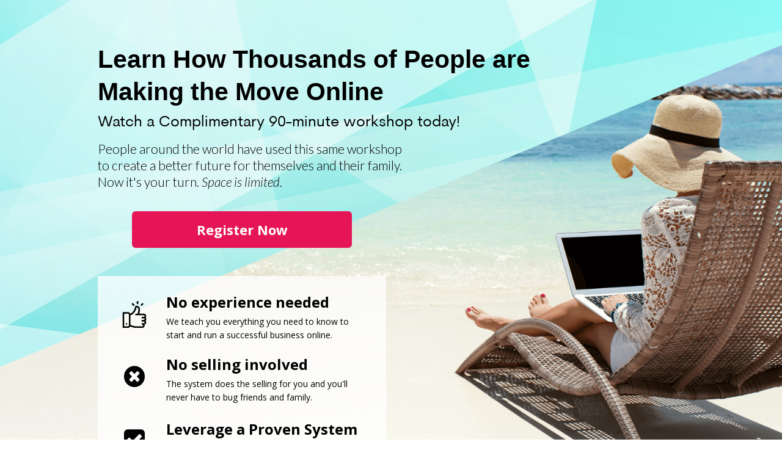

--- FILE ---
content_type: text/html; charset=utf-8
request_url: https://www.joanaopoku.com/
body_size: 7678
content:
 <!doctype html><html><head><meta charset="utf-8"><meta name="viewport" content="width=device-width,initial-scale=1" /><meta name="HandheldFriendly" content="true" /><title>Joana Opoku</title><meta name="description" content="Think Big! Dream Big!" /><meta name="keywords" content="" /><link rel="shortcut icon" href="https://s3-eu-west-1.amazonaws.com/landingi-editor-uploads/w8CKHYqP/favicon.png"  type="image/x-icon"><meta name="facebook-domain-verification" content="r9h552lmjewd0h484qfgrb2lhzvour" /><meta property="og:title" content="Joana Opoku"/><meta property="og:description" content="Think Big! Dream Big!"/><meta property="og:image" content="https://s3-eu-west-1.amazonaws.com/landingi-editor-uploads/uB65dsjK/img20170907wa0062.jpg"/><link href="https://fonts.googleapis.com/css?family=Open+Sans:300,300italic,400,400italic,700,700italic&subset=latin,latin-ext" type="text/css" rel="stylesheet"><link href="https://fonts.googleapis.com/css?family=Roboto:300,300italic,400,400italic,700,700italic&subset=latin,latin-ext" type="text/css" rel="stylesheet"><link href="https://fonts.googleapis.com/css?family=Lato:300,300i,400,400i,700,700i&subset=latin,latin-ext" type="text/css" rel="stylesheet"><link href="https://fonts.googleapis.com/css?family=Raleway:300,300i,400,400i,700,700i&subset=latin,latin-ext" type="text/css" rel="stylesheet"><link href="//fonts.googleapis.com/css?family=Merriweather+Sans:300,300italic,400,400italic,700,700italic&subset=latin,latin-ext,cyrillic,cyrillic-ext" type="text/css" rel="stylesheet"><link href="https://styles.assets-landingi.com/WokSBHUP/Cerebri_Sans.css" type="text/css" rel="stylesheet"><!--[if lt IE 9]><link href="https://old.assets-landingi.com/bootstrap/css/ie8-grid.css?v=8.9.8" type="text/css" rel="stylesheet"><link href="https://styles.assets-landingi.com/M3Kqb99d/base_ie8.css" type="text/css" rel="stylesheet"><![endif]--><link href="https://styles.assets-landingi.com/assets/css/2.14-landend-base.css" type="text/css" rel="stylesheet"><link href="https://styles.assets-landingi.com/gavZb95D/base.css" type="text/css" rel="stylesheet"><script>
    var landingiInternalDetails = {
        'landing_id': '1183955',
        'landing_hash': '1b8130151651b5cc915a',
        'landing_variant_hash': '',
        'landing_name': 'Joana+Opoku+-+www.joanaopoku.com',
        'landing_lang': 'en',
        'account_uuid': '1cd06016-2f19-11e9-86b5-02cbf204825c',
        'apikey': '63122289-ce7b-4805-90a4-e4ea653c170d'
   }
</script><script>
(async function (w, d) {
    try {
        const response = await w.fetch(
            'https://' + 'tagmanager.landingi.io' + '/account/' + '1cd06016-2f19-11e9-86b5-02cbf204825c'
        );
        const gtm = await response.json();

        if (gtm) {
            const script = d.getElementsByTagName('script')[0];
            const tmpl = d.createElement('template');
            tmpl.innerHTML = gtm;
            tmpl.content.childNodes.forEach((node) => {
                let elem = node;

                if ('SCRIPT' === node.nodeName) {
                    elem = d.createElement('script');

                    if (node.textContent) {
                        elem.textContent = node.textContent;
                    }

                    if (node.src) {
                        elem.src = node.src;
                        elem.type = node.type;
                    }

                    script.parentNode.insertBefore(elem, script);
                }
            })
        }
    } catch (err) {
        console.log(err);
    }
})(window, document);
</script><!-- Facebook Pixel Code -->
<script>
!function(f,b,e,v,n,t,s)
{if(f.fbq)return;n=f.fbq=function(){n.callMethod?
n.callMethod.apply(n,arguments):n.queue.push(arguments)};
if(!f._fbq)f._fbq=n;n.push=n;n.loaded=!0;n.version='2.0';
n.queue=[];t=b.createElement(e);t.async=!0;
t.src=v;s=b.getElementsByTagName(e)[0];
s.parentNode.insertBefore(t,s)}(window, document,'script',
'https://connect.facebook.net/en_US/fbevents.js');
fbq('init', '560135268611130');
fbq('track', 'PageView');
fbq('track', 'ViewContent');
</script>
<noscript><img height="1" width="1" style="display:none"
src="https://www.facebook.com/tr?id=560135268611130&ev=PageView&noscript=1"
/></noscript>
<!-- End Facebook Pixel Code --><!-- Global site tag (gtag.js) - Google Ads: 723054314 -->
<script async src="https://www.googletagmanager.com/gtag/js?id=AW-10856947546"></script>
<script>
window.dataLayer = window.dataLayer || [];
function gtag(){dataLayer.push(arguments);}
gtag('js', new Date());

gtag('config', 'AW-10856947546');
</script><script type="text/javascript" defer src="//scripts.assets-landingi.com/landend/lazysizes.min.js"></script><style>
    .lazyload, .lazyloading { opacity: 0; }
    .lazyloaded { opacity: 1; transition: opacity 300ms; }
</style><script defer src="https://popups.landingi.com/api/v3/landing/install-code?apikey=63122289-ce7b-4805-90a4-e4ea653c170d&landing=1b8130151651b5cc915a"></script><script defer src="https://scripts.assets-landingi.com/lightboxes/lightbox-render.js?v=1676885719"></script><script>
window.addEventListener('load', function () {
    LightboxRender.init({
        useAaf: true
    })
});
</script><script>
   (function(src, cb) {
    var s = document.createElement('script'); s.setAttribute('src', src);
    s.onload = cb; (document.head || document.body).appendChild(s);
  })('https://ucarecdn.com/libs/blinkloader/3.x/blinkloader.min.js', function() {
    window.Blinkloader.optimize({
      fadeIn:true,
      lazyload:true,
      smartCompression:true,
      responsive:true,
      retina:true,
      webp:true,
      pubkey:'ca6af56c901b93c58ffa',
      cdnBase:'https://cdn.lugc.link'
    });
    
    if (window.location !== window.parent.location) {
        window.onload = function() {
            setTimeout(function () {
                window.dispatchEvent(new CustomEvent('scroll'))
            }, 500);
        };
    }
  })
</script></head><body id="TxvpQxGuo6CkxW3pseVeXnPkXz3TAWhR" >
<div id="D8dyFMlGT2IArfykK9F3tJylQ46MTNRy" class="widget widget-section lazyload" >
    <div class="row">
        
        <div class="container lazyload" >
            
            <div id="dlbPBWsq9F0OsazOqcENHlHqp8nBClhz" class="widget widget-text"><p>Learn How Thousands of People are Making the Move Online</p></div><div id="hkBl31r8xdvAP3U7K0vRQIQm6EPTawV5" class="widget widget-text"><p>Watch a Complimentary 90-minute workshop today!</p></div><div id="XmE8MnmiQEIHESh0KZDG0Zgn2lOsQU70" class="widget widget-box" ></div><div id="na7lZnRxNwwE4AcOJtZaTSMBmEy8UJuu" class="widget widget-text"><p>REGISTER NOW FOR THE FREE ONLINE WORKSHOP</p></div><form id="LnAaQno0xAQNea0kFHcQJTU2SJxxMfQv" class="widget widget-form" data-orientation="vertical" data-version="2.1" action="/64922e7a-a2eb-4fcd-8f02-c3acc7a388d2/submit/1b8130151651b5cc915a" enctype="multipart/form-data" method="post" novalidate data-hash="1b8130151651b5cc915a"><div id="XRgrdURWZBxH2OTymOnhJPeO64CQDf8s" class="widget widget-container clearfix"><label id="NGkuIObr0OFDD8aB37bst0TzODc2t2Ks" class="widget widget-text widget-regular-label widget-label">First and Last Name</label><input class="widget widget-input-text" id="Tclu6RO8TmdazvMdB9dK6RockHZAGxhT"  type="text" subtype="name" placeholder="First and Last Name" parentId="LnAaQno0xAQNea0kFHcQJTU2SJxxMfQv"  name="name"  value="" ></div><div id="BHP8K15seDBkv9KRTTtxaI0Uoedf7lws" class="widget widget-container clearfix"><label id="LUFGWbKeZuO3EMLE54Nx9mgpFEeseN3U" class="widget widget-text widget-regular-label widget-label">Email Address</label><input class="widget widget-input-text" id="SEpgXx2DT3wC867k51OpweECPd8maIIT"  type="tel" subtype="phone" placeholder="Email Address" parentId="LnAaQno0xAQNea0kFHcQJTU2SJxxMfQv"  name="phone"  value="" ></div><div id="Mf5Vskfemigv2oiwkpRfR6ozcUwWAKsM" class="widget widget-container clearfix">
    <input class="widget widget-input-checkbox" type="checkbox"  id="RyT95zWa7PcnyEmJqusqGa9hkOIPbD3Q"  type="checkbox" parentId="LnAaQno0xAQNea0kFHcQJTU2SJxxMfQv"  name="checkbox"   ><label id="OgzSmN1SNJSwldG5b0OqkJQAF02sECSs" class="widget widget-text widget-checkbox-label widget-label"for="RyT95zWa7PcnyEmJqusqGa9hkOIPbD3Q" data-toggle="tooltip" title="By checking this box, you consent to having us send information about our webinars &amp; business program to the email address that you have provided on this form."><p>By checking this box, you consent to having us send information about our webinars &amp; business program to the email address that you have provided on this form.</p></label>
</div><div id="MruXkwfRIcdhvSFByNBvQbavd41soLdT" class="widget widget-container input-button-container clearfix"><button class="widget widget-input-button" type="submit" id="avz7TvEPxWveqXFDZtN8qiwz70bEOFQr"  parentId="LnAaQno0xAQNea0kFHcQJTU2SJxxMfQv"><div class="widget-overlay"></div>SAVE MY SPOT</button></div><input type="hidden"    name="_name_"  value=""><input type="hidden"    name="_lead_uuid"  value=""><input type="hidden" name="_uid" value="LnAaQno0xAQNea0kFHcQJTU2SJxxMfQv"><input type="hidden" name="_redirect" value=""></form><div id="FRMhEqDTtMo5a7tc7NOeh5wFMTROMAP1" class="widget widget-box" ></div><img id="sNc2itoOBZa8x7eEpb9xmOnCdDNgI2aH"
     width="44" height="44" 
    class="widget widget-image lazyload"
    data-original="https://images.assets-landingi.com/CL8M3A4U/icon1.svg"
    data-src="https://images.assets-landingi.com/W0ICmmrjrcOupts1/icon1.svg"
    data-srcset="https://images.assets-landingi.com/W0ICmmrjrcOupts1/icon1.svg 1x, https://images.assets-landingi.com/CL8M3A4U/icon1.svg 2x"
    
    alt=""
    
>
<div id="Cxqt0qQm85fz01bSn2h8sPywbCg9i4mW" class="widget widget-text"><p>No experience needed</p></div><div id="fNbsB5vRqbv6tA0yZkmJdwZLq9Fur6L9" class="widget widget-text"><p>We teach you everything you need to know to start and run a successful business online.</p></div><div id="di3gKJlTnV053MTgTCNB9noJ3XFnBEf0" class="widget widget-text"><p>No selling involved</p></div><div id="IAtyyIg5b48svLpkFHNrixWIbET94sOG" class="widget widget-text"><p>The system does the selling for you and you'll never have to bug friends and family.</p></div><div id="RWaw8AQVdkg3H0D9aaBfm39ARuu68DEJ" class="widget widget-text"><p>Leverage a Proven System</p></div><div id="PUCr8rIG6vOrv2AQ06FB4kywfn2nBDe9" class="widget widget-text"><p>Learn How To Find Leads Using Social Media Marketing</p></div><i id="h3E0TqJN7keM6uC1k4V663Sv3DXGwC6T" class="fa fa-times-circle widget widget-icon"></i><i id="iD4Jz7EI5WE8C1HI9UQK4pqcbHyuxbbx" class="fa fa-check-square widget widget-icon"></i><div id="MTzHR9uJJsQGDr3vRJUwd3HAHTbtmChE" class="widget widget-text"><p>People around the world have used this same workshop to create a better future for themselves and their family. Now it's your turn. <i>Space is limited.</i></p></div><div id="HL31nlQCaL6Z6seOvl4kJktDSEJ7kkft" class="widget widget-text"><p>Space is limited</p></div><a href="#0fb7fb26-1cc1-11ec-8d85-fa6c218a19f4" id="i5tFzqTmO8V4G0QJZ8pHwMboo9me65rc" class="widget widget-button"   version="2" subtype="popup" rel="noopener noreferrer"  >
    <div class="widget-overlay"></div>
    <div id="Qf51TIKp7hx6PzS90gTvxCecHMVD6EAI" class="widget widget-text">Register Now</div>
</a>
        </div>
    </div>
</div>
<div id="ykHVvQCLGJZ2V9rT2N6oeLp1AZvJ520c" class="widget widget-section lazyload" >
    <div class="row">
        
        <div class="container lazyload" >
            
            
        </div>
    </div>
</div>
<div id="lm5xrz1ghNW6VQSR4TMgNddTVNf7DnUs" class="widget widget-section " >
    <div class="row">
        
        <div class="container " >
            
            <img id="Bi6r1e4LhwXQhQlWv3ALNm0DZqB5gGds"
     width="338" height="338" 
    class="widget widget-image lazyload"
    data-original="https://images.assets-landingi.com/YPjIrUdL/img20170907wa0062.jpg"
    data-src="https://images.assets-landingi.com/WVQSRRIx5CbvovGk/img20170907wa0062.jpg"
    data-srcset="https://images.assets-landingi.com/WVQSRRIx5CbvovGk/img20170907wa0062.jpg 1x, https://images.assets-landingi.com/YPjIrUdL/img20170907wa0062.jpg 2x"
    
    alt=""
    
>
<div id="nlhlLam10V405d5PbZBUXLNNoqm3QfyU" class="widget widget-text"><p>Joana Opoku</p></div><div id="Jgc8ckaGxN1obPKImZ9RyVBzDc73kdLT" class="widget widget-text"><p><b>I get it!</b> The idea of starting a web-based business can be overwhelming but you don’t have to do it alone! <br><br>After watching this 90-minute workshop and seeing the incredible success people are having globally, I knew I could do it too. This trusted system takes the guesswork out of running a business online, and working with the experts makes all the difference in the world.</p></div>
        </div>
    </div>
</div>
<div id="S2Meox2ehLzNlzVhJ4gkNGXovM3vODpL" class="widget widget-section " >
    <div class="row">
        
        <div class="container " >
            
            <div id="kHci7K5BTKrQd3H8wVIMqil6TfcTlQdV" class="widget widget-text"><p>Global Community </p><p>of 87,000+</p></div><div id="zCCiZcaVld34G5dNFqwySzpkLdXIXmih" class="widget widget-text"><p>Mentorship and </p><div>Coaching</div><p></p></div><div id="z5Nk592JDBem8eV4KZiib8u7koIkTwBa" class="widget widget-text"><p>Work from </p><p>Anywhere</p></div><i id="htnKgCMX9C2eAbKcVQfBdFHTpyI1gJWr" class="fa fa-check-square-o widget widget-icon"></i><i id="qGTTUv8smm72WDn7myLT2wFrAFvcc4iT" class="fa fa-keyboard-o widget widget-icon"></i><i id="HzmZZD2PB9GLlCTVqJVNQstHy2TnkhzD" class="fa fa-check-square-o widget widget-icon"></i><i id="IWph55Lgk0b5a29q9A6diHhsUyAMDN3C" class="fa fa-check-square-o widget widget-icon"></i><i id="atPEDFuJorasyx90IFaU4Mg2BhseJwK8" class="fa fa-users widget widget-icon"></i><i id="VxvZTUruURK6OUFeNl6tQV6Ts1FbfaHG" class="fa fa-globe widget widget-icon"></i><div id="NJVTpZun5sePD45z8aNCbaJPClQQezsa" class="widget widget-text"><p>Generate </p><p>Extra Income</p></div><i id="Q0JGUR6n9oDXKtNOF3NJnPRZZ596NRa9" class="fa fa-check-square-o widget widget-icon"></i><i id="o2Boik9XPRh43TcRm2Fp5Kvw76KWQTPM" class="fa fa-laptop widget widget-icon"></i><div id="JQFq24NqMdnzz4GaOrHTC4Z8RlSgH34V" class="widget widget-text"><p>Video-based</p><p>Training</p></div><i id="wTCSZEKzJPrwohgXMD6roCQSrKXrMokv" class="fa fa-graduation-cap widget widget-icon"></i><i id="H0tT6KasTPLG7maCPmK5EwfSSqHNlriN" class="fa fa-check-square-o widget widget-icon"></i>
        </div>
    </div>
</div>
<div id="pgDwov1krdhDXZirhVXh4Eh3KEH98J04" class="widget widget-section " >
    <div class="row">
        
        <div class="container " >
            
            <div id="Q2yreK7Ze1p5TTo11km2w438R1ilsDeo" class="widget widget-text"><p>Testimonials from People Who Are Using Our Trusted System</p></div>
        </div>
    </div>
</div>
<div id="f3K0ycTBvTnKsZA60aoXGbnTTUib7G83" class="widget widget-section " >
    <div class="row">
        
        <div class="container " >
            
            <div id="JlwE0oghQGH1HVODlsK2Tbqr3t2luEhe" class="widget widget-box lazyload" ></div><div id="De6drVDfKVZxPTvbpkQXDcF1iLBAZBLA" class="widget widget-text"><p><b>Karen and Chris:</b></p><p>This has allowed us to retire early, spend our days together, and enjoy quality time with our kids and new granddaughter!</p></div><div id="HoHfTzWPJG6JxcCqJrQB7Q6oWc9r8vEC" class="widget widget-text"><p><span style="letter-spacing: 0px; background-color: transparent;"><b>Katrina:</b></span></p><p>I only hoped for an extra income and to have a Plan B, never had I imagined that this will be our Plan A!</p></div><img id="MBJfOFdscaHTAlrFy3bnLyA6xqsfdZMq"
     width="113" height="113" 
    class="widget widget-image lazyload"
    data-original="https://images.assets-landingi.com/cRmCaIK8/Katrina_Luna_Umali.jpg"
    data-src="https://images.assets-landingi.com/fGlIvJhygNVOSjH5/Katrina_Luna_Umali.jpg"
    data-srcset="https://images.assets-landingi.com/fGlIvJhygNVOSjH5/Katrina_Luna_Umali.jpg 1x, https://images.assets-landingi.com/cRmCaIK8/Katrina_Luna_Umali.jpg 2x"
    
    alt=""
    
>
<div id="hmCVmSTlfzk2aOBPF0ULJ1HMQkfJ4QM2" class="widget widget-text"><p><span style="background-color: transparent;"><b>Coral:</b></span></p><p>After a serious car accident, I found it extremely painful to continue sitting at my desk due to my injuries. I am excited to say that after a year and a half of starting my online business, I was able to quit my job. I now create my own hours and work where I want, when I want.</p></div><img id="yWZy3oqfQySTEXkJRAx8TGlcBB7voA6Z"
     width="113" height="113" 
    class="widget widget-image lazyload"
    data-original="https://images.assets-landingi.com/aqUvzCwk/Coral_Steffen.jpeg"
    data-src="https://images.assets-landingi.com/FCiWAggvLVNVgF1n/Coral_Steffen.jpeg"
    data-srcset="https://images.assets-landingi.com/FCiWAggvLVNVgF1n/Coral_Steffen.jpeg 1x, https://images.assets-landingi.com/aqUvzCwk/Coral_Steffen.jpeg 2x"
    
    alt=""
    
>
<img id="lXXdfnOBOODRQ56gcpHTZfhheG73Cvz2"
     width="113" height="113" 
    class="widget widget-image lazyload"
    data-original="https://images.assets-landingi.com/LsJ3dZ4w/Agape_Akinniyi.jpeg"
    data-src="https://images.assets-landingi.com/EIVMwV4HzG6Y6JWi/Agape_Akinniyi.jpeg"
    data-srcset="https://images.assets-landingi.com/EIVMwV4HzG6Y6JWi/Agape_Akinniyi.jpeg 1x, https://images.assets-landingi.com/LsJ3dZ4w/Agape_Akinniyi.jpeg 2x"
    
    alt=""
    
>
<div id="olEvotCbt3VDqv5TwffxvAo0tePqSKqO" class="widget widget-text"><p><span style="letter-spacing: 0px; background-color: transparent;"><b>Agape and Akin:</b></span></p><p>We have been able to pay off massive consumer loans and quit our corporate jobs to focus on our family!</p></div><div id="T7cmDULH4TJ4AD3LTOAAAFoPo2UgKrIu" class="widget widget-box" ></div>
        </div>
    </div>
</div>
<div id="XsshqNTTQxXn6uP4mVgFe2pcfHzhJzkL" class="widget widget-section " >
    <div class="row">
        
        <div class="container " >
            
            <div id="gywu82swxzuXTfXO8RO5cWFNEZ8mKbXi" class="widget widget-text"><p><span style="color: rgb(2, 2, 2);">Do Not Miss This Chance To Learn More</span></p></div><div id="zsSZMCVWC915DGaMSLg3gyKgVykiC5kN" class="widget widget-text"><p><span style="color: rgb(2, 2, 2);">*As with any business, results will vary and cannot be guaranteed.</span></p><p><span style="color: rgb(2, 2, 2);">Copyright © www.joanaopoku.com</span></p><p><span style="color: rgb(2, 2, 2);">All Rights Reserved</span></p></div><a href="/button/KAuA4wAZQwc9RPcO2SowZPsztllHGc0K" id="KAuA4wAZQwc9RPcO2SowZPsztllHGc0K" class="widget widget-button"   version="3" target="_blank" rel="noopener noreferrer" data-target-url="https&colon;&sol;&sol;www&period;joanaopoku&period;com&sol;policy" >
    <div class="widget-overlay"></div>
    <div id="So1R7X9fAnfDCKP0GUALifxh8bRKlMdQ" class="widget widget-text">Terms | Privacy Policy &amp; Disclaimer</div>
</a>
        </div>
    </div>
</div><script type="text/javascript" src="//assetslp.link/assets/js/landend/jquery-3-6-0.min.js"></script><script async type="text/javascript" src="https://old.assets-landingi.com/bootstrap/js/landend.bootstrap.min.js"></script><script async type="text/javascript" src="https://scripts.assets-landingi.com/webview/webview.1.0.2.js"></script><script type="text/javascript" src="https://old.assets-landingi.com/assets/js/dist/landend/300123/landend.js"></script><script defer type="text/javascript" src="https://old.assets-landingi.com/assets/vendor/bootstrap/2890/js/bootstrap-tooltips.min.js"></script><script defer type="text/javascript" src="https://scripts.assets-landingi.com/landend/tooltips.js"></script><script src="https://stats.landingi.com/track/1183955"></script><script defer type="text/javascript" src="https://scripts.assets-landingi.com/landend/160721/files.js"></script><script defer type="text/javascript" src="https://old.assets-landingi.com/assets/js/vendor/jquery-form/jquery.form.min.js"></script> <script type="text/javascript" src="https://scripts.assets-landingi.com/landend/290622/landend.min.js"></script><script defer type="text/javascript" src="https://old.assets-landingi.com/assets/js/landend/260820/validation.js"></script></body></html>

--- FILE ---
content_type: text/css
request_url: https://styles.assets-landingi.com/WokSBHUP/Cerebri_Sans.css
body_size: -231
content:
@font-face {
  font-family: 'Cerebri Sans';
  src: url('https://fonts.assets-landingi.com/h1fmpMX7/CerebriSansPro_Regular.ttf') format('truetype');
  font-weight: 400;
  font-style: normal;
  font-display: swap;
}@font-face {
  font-family: 'Cerebri Sans';
  src: url('https://fonts.assets-landingi.com/Ho3uAkbp/CerebriSansPro_Light.ttf') format('truetype');
  font-weight: 300;
  font-style: normal;
  font-display: swap;
}@font-face {
  font-family: 'Cerebri Sans';
  src: url('https://fonts.assets-landingi.com/eS2RPnfD/CerebriSansPro_Bold.ttf') format('truetype');
  font-weight: 700;
  font-style: normal;
  font-display: swap;
}

--- FILE ---
content_type: text/css
request_url: https://styles.assets-landingi.com/gavZb95D/base.css
body_size: 9733
content:
.clearfix:before {
  content: " ";
  display: table;
}
.clearfix:after {
  clear: both;
}
html,
body,
div,
span,
applet,
object,
iframe,
h1,
h2,
h3,
h4,
h5,
h6,
p,
blockquote,
pre,
a,
abbr,
acronym,
address,
big,
cite,
code,
del,
dfn,
em,
img,
ins,
kbd,
q,
s,
samp,
small,
strike,
strong,
sub,
sup,
tt,
var,
b,
u,
i,
center,
dl,
dt,
dd,
ol,
ul,
li,
fieldset,
form,
label,
legend,
table,
caption,
tbody,
tfoot,
thead,
tr,
th,
td,
article,
aside,
canvas,
details,
embed,
figure,
figcaption,
footer,
header,
hgroup,
menu,
nav,
output,
ruby,
section,
summary,
time,
mark,
audio,
video {
  border: 0;
  font-size: 100%;
  font: inherit;
  margin: 0;
  padding: 0;
  vertical-align: baseline;
}
article,
aside,
details,
figcaption,
figure,
footer,
header,
hgroup,
menu,
nav,
section {
  display: block;
}
ol {
  list-style-type: none;
  list-style-position: outside;
  list-style-image: none;
  padding: 0;
  counter-reset: ordered;
}
ol li {
  position: relative;
  margin-left: calc(1em + 10px);
}
ol li:before {
  counter-increment: ordered;
  content: counter(ordered) ".";
  background-image: none;
  background-repeat: no-repeat;
  background-position: center;
  background-size: contain;
  padding: 0;
  margin: 0;
  left: calc(-1em - 10px);
  position: absolute;
  -webkit-transform: none;
  -moz-transform: none;
  -ms-transform: none;
  -o-transform: none;
  transform: none;
  display: initial;
}
.blueimp-gallery ol li:before {
  content: "";
  display: none;
}
ul {
  list-style-type: none;
  list-style-position: outside;
  list-style-image: none;
  padding: 0;
}
ul li {
  position: relative;
  margin-left: calc(1em + 10px);
}
ul li:before {
  content: "\002022";
  background-image: none;
  background-repeat: no-repeat;
  background-position: center;
  background-size: contain;
  padding: 0;
  margin: 0;
  left: calc(-1em - 10px);
  position: absolute;
  -webkit-transform: none;
  -moz-transform: none;
  -ms-transform: none;
  -o-transform: none;
  transform: none;
  display: initial;
}
blockquote,
q {
  quotes: none;
}
blockquote:before,
blockquote:after,
q:before,
q:after {
  content: '';
  content: none;
}
table {
  border-collapse: collapse;
  border-spacing: 0;
}
b,
strong {
  font-weight: bold;
}
em,
i {
  font-style: italic;
}
body {
  font-family: 'Arial', 'sans-serif';
  line-height: 1;
}
input[type="text"],
input[type="email"],
input[type="tel"],
textarea {
  outline: 0;
}
b,
strong {
  font-weight: bold;
}
em,
i {
  font-style: italic;
}
.row {
  height: 100%;
}
.row:before {
  content: " ";
  display: table;
}
.row:after {
  clear: both;
}
[class*="col-"] {
  -webkit-box-sizing: border-box;
  -moz-box-sizing: border-box;
  box-sizing: border-box;
  position: relative;
  min-height: 1px;
  padding-right: 15px;
  padding-left: 15px;
}
@media (min-width: 764px) {
  [class*="col-"] {
    float: left;
    height: 100%;
  }
  .col-12 {
    width: 100%;
  }
  .col-11 {
    width: 91.66666667%;
  }
  .col-10 {
    width: 83.33333333%;
  }
  .col-9 {
    width: 75%;
  }
  .col-8 {
    width: 66.66666667%;
  }
  .col-7 {
    width: 58.33333333%;
  }
  .col-6 {
    width: 50%;
  }
  .col-5 {
    width: 41.66666667%;
  }
  .col-4 {
    width: 33.33333333%;
  }
  .col-3 {
    width: 25%;
  }
  .col-2 {
    width: 16.66666667%;
  }
  .col-1 {
    width: 8.33333333%;
  }
}
.widget {
  position: absolute;
}
.widget-section {
  position: relative;
}
.widget-smartsection {
  position: relative;
}
.widget-smartsection .container {
  height: 100%;
  margin: 0 auto;
  position: relative;
  width: 960px;
}
.widget-section .container {
  height: 100%;
  margin: 0 auto;
  position: relative;
  width: 960px;
}
.widget-button {
  cursor: pointer;
}
.widget-input-button {
  cursor: pointer;
  -webkit-box-sizing: content-box;
  -moz-box-sizing: content-box;
  box-sizing: content-box;
}
.widget-form input[type="text"],
.widget-form textarea {
  box-sizing: content-box;
}
.widget-form .file-input-container {
  overflow: hidden;
  position: relative;
  display: inline-block;
  vertical-align: middle;
}
.widget-form .file-input-container .file-input-button {
  border-radius: 3px;
  border: 1px solid #999;
  box-sizing: content-box;
  color: #000;
  background-color: #ebebeb;
  background-image: -moz-linear-gradient(top, #fff, #cdcdcd);
  background-image: -webkit-gradient(linear, 0 0, 0 100%, from(#fff), to(#cdcdcd));
  background-image: -webkit-linear-gradient(top, #fff, #cdcdcd);
  background-image: -o-linear-gradient(top, #fff, #cdcdcd);
  background-image: linear-gradient(to bottom, #fff, #cdcdcd);
  background-repeat: repeat-x;
  filter: progid:DXImageTransform.Microsoft.gradient(startColorstr='#ffffffff', endColorstr='#ffcdcdcd', GradientType=0);
  display: block;
  font-family: Arial, sans-serif;
  font-size: 10px;
  padding: 4px 5px 3px;
  margin: -9px 0 0;
  position: absolute;
  height: 10px;
  width: auto;
  top: 50%;
  right: 6px;
  line-height: 1;
  outline: 0;
  max-width: 60%;
  text-overflow: ellipsis;
  overflow: hidden;
  white-space: nowrap;
}
.widget-form .file-input-container .file-input {
  cursor: pointer;
  position: absolute;
  display: block;
  height: 100%;
  top: 0;
  right: 0;
  bottom: 0;
  padding: 0;
  margin: 0;
  opacity: 0;
  filter: alpha(opacity=0);
  width: 100%;
  z-index: 1;
}
a.widget-image img {
  display: block;
  width: 100%;
  height: 100%;
}
.container-column {
  display: inline-block;
  vertical-align: top;
  margin: 0;
  padding: 0;
  overflow: hidden;
}
.radio-container {
  position: relative;
}
.widget-icon::before,
.widget-icon i::before,
.widget-popupcloser::before,
.widget-popupcloser i::before {
  position: absolute;
  top: 50%;
  left: 50%;
  -webkit-transform: translate(-50%, -50%);
  -moz-transform: translate(-50%, -50%);
  -ms-transform: translate(-50%, -50%);
  -o-transform: translate(-50%, -50%);
  transform: translate(-50%, -50%);
}
.widget-popupcloser {
  z-index: 2147483647 !important;
}
.widget-input-select option {
  color: #000;
}
.widget-text a {
  color: inherit;
}
.counter-type-4 .widget-container::after {
  background-image: -moz-linear-gradient(top, rgba(100, 100, 100, 0.3), rgba(0, 0, 0, 0.4));
  background-image: -webkit-gradient(linear, 0 0, 0 100%, from(rgba(100, 100, 100, 0.3)), to(rgba(0, 0, 0, 0.4)));
  background-image: -webkit-linear-gradient(top, rgba(100, 100, 100, 0.3), rgba(0, 0, 0, 0.4));
  background-image: -o-linear-gradient(top, rgba(100, 100, 100, 0.3), rgba(0, 0, 0, 0.4));
  background-image: linear-gradient(to bottom, rgba(100, 100, 100, 0.3), rgba(0, 0, 0, 0.4));
  filter: progid:DXImageTransform.Microsoft.gradient(startColorStr='#4C646464', endColorStr='#66000000');
  -ms-filter: "progid:DXImageTransform.Microsoft.gradient(startColorStr='#4C646464', endColorStr='#66000000');";
  background-position: 0 50%;
  background-size: 100% 2px;
  background-repeat: repeat-x;
  width: 100%;
  height: 100%;
  content: "-";
  position: absolute;
  top: 0;
  left: 0;
  color: rgba(0, 0, 0, 0);
}
.widget-button[version="2"] .widget-text,
.widget-contact[version="2"] .widget-text,
.widget-button[version="3"] .widget-text,
.widget-contact[version="3"] .widget-text {
  white-space: nowrap;
  -webkit-transform: translateY(-50%);
  -moz-transform: translateY(-50%);
  -ms-transform: translateY(-50%);
  -o-transform: translateY(-50%);
  transform: translateY(-50%);
}
.widget-button[version="2"] .widget-text,
.widget-contact[version="2"] .widget-text {
  left: 0;
  position: absolute !important;
}
.widget-button .widget-overlay,
.widget-contact .widget-overlay,
.widget-input-button .widget-overlay {
  border-radius: inherit;
  width: 100%;
  height: 100%;
  background-color: rgba(255, 255, 255, 0);
  position: absolute;
  top: 0;
  left: 0;
  z-index: 999999;
  display: flex;
  justify-content: center;
  align-items: center;
}
.widget-button:hover .widget-overlay,
.widget-contact:hover .widget-overlay,
.widget-input-button:hover .widget-overlay {
  background-color: rgba(255, 255, 255, 0.2);
  -webkit-transition-duration: 0.3s;
  -moz-transition-duration: 0.3s;
  -o-transition-duration: 0.3s;
  transition-duration: 0.3s;
}
img[data-gallery]:hover {
  cursor: pointer;
}
.form-tooltip {
  position: absolute;
  display: block;
  font-family: "Helvetica Neue", Helvetica, Arial, sans-serif;
  font-style: normal;
  font-weight: normal;
  letter-spacing: normal;
  line-break: auto;
  line-height: 1.42857143;
  text-align: left;
  text-align: start;
  text-decoration: none;
  text-shadow: none;
  text-transform: none;
  white-space: normal;
  word-break: normal;
  word-spacing: normal;
  word-wrap: normal;
  font-size: 12px;
  opacity: 0;
  filter: alpha(opacity=0);
  z-index: 16699999;
  cursor: pointer;
}
.form-tooltip.in {
  opacity: 0.9;
  filter: alpha(opacity=90);
}
.form-tooltip.top {
  margin-top: -3px;
  padding: 5px 0;
}
.form-tooltip.right {
  margin-left: 3px;
  padding: 0 5px;
}
.form-tooltip.bottom {
  margin-top: 3px;
  padding: 5px 0;
}
.form-tooltip.left {
  margin-left: -3px;
  padding: 0 5px;
}
.form-tooltip-inner {
  max-width: 500px;
  padding: 8px 8px;
  color: #ffffff;
  text-align: center;
  background-color: #000000;
  border-radius: 4px;
}
.form-tooltip-arrow {
  position: absolute;
  width: 0;
  height: 0;
  border-color: transparent;
  border-style: solid;
}
.form-tooltip.top .form-tooltip-arrow {
  bottom: 0;
  left: 50%;
  margin-left: -5px;
  border-width: 5px 5px 0;
  border-top-color: #000000;
}
.form-tooltip.top-left .form-tooltip-arrow {
  bottom: 0;
  right: 5px;
  margin-bottom: -5px;
  border-width: 5px 5px 0;
  border-top-color: #000000;
}
.form-tooltip.top-right .form-tooltip-arrow {
  bottom: 0;
  left: 5px;
  margin-bottom: -5px;
  border-width: 5px 5px 0;
  border-top-color: #000000;
}
.form-tooltip.right .form-tooltip-arrow {
  top: 50%;
  left: 0;
  margin-top: -5px;
  border-width: 5px 5px 5px 0;
  border-right-color: #000000;
}
.form-tooltip.left .form-tooltip-arrow {
  top: 50%;
  right: 0;
  margin-top: -5px;
  border-width: 5px 0 5px 5px;
  border-left-color: #000000;
}
.form-tooltip.bottom .form-tooltip-arrow {
  top: 0;
  left: 50%;
  margin-left: -5px;
  border-width: 0 5px 5px;
  border-bottom-color: #000000;
}
.form-tooltip.bottom-left .form-tooltip-arrow {
  top: 0;
  right: 5px;
  margin-top: -5px;
  border-width: 0 5px 5px;
  border-bottom-color: #000000;
}
.form-tooltip.bottom-right .form-tooltip-arrow {
  top: 0;
  left: 5px;
  margin-top: -5px;
  border-width: 0 5px 5px;
  border-bottom-color: #000000;
}
.hidden {
  display: none;
}
.bg-cover,
.bg-cover .container {
  background-size: cover;
}
.bg-contain,
.bg-contain .container {
  background-size: contain;
}
@media screen and (max-width: 763px) {
  .form-tooltip-inner {
    max-width: 304px;
    padding: 8px;
  }
}
html {
  font-size: 16px;
}
body {
  font-size: 16px;
}@media only screen and (max-width: 763px) {
    [class*="col-"] { width: 100%%; }
}@media only screen and (min-width: 764px) and (max-width: 959px) {
    html {
        width: 960px;
    }
}body { background-color:transparent;background-image:url("https://images.assets-landingi.com/ku8vGiNy/download_min.png");background-position:top center !important;background-repeat:no-repeat !important;background-attachment:fixed;background-size:cover !important;position:relative;display:block; }body.adaptive-delivery-prevent-bg, body.lazyload, body.lazyloading { background-image: none; }
#TxvpQxGuo6CkxW3pseVeXnPkXz3TAWhR::before {     content: ''; display: block; position: absolute; top: 0; left: 0; width: 100%; height: 100%;;
    background: rgba(0,0,0,0); }#TxvpQxGuo6CkxW3pseVeXnPkXz3TAWhR > .row > .video-iframe-container::after {     content: ''; display: block; position: absolute; top: 0; left: 0; width: 100%; height: 100%;;
    background: rgba(0,0,0,0); }#TxvpQxGuo6CkxW3pseVeXnPkXz3TAWhR > .row > .video-iframe-container { display: none; }#TxvpQxGuo6CkxW3pseVeXnPkXz3TAWhR > .row .container > .video-iframe-container::after {     content: ''; display: block; position: absolute; top: 0; left: 0; width: 100%; height: 100%;;
    background: rgba(0,0,0,0); }#D8dyFMlGT2IArfykK9F3tJylQ46MTNRy { border-top:0;border-left:0;border-right:0;border-bottom:0;background-color:rgba(0,0,0,0);background-image:url("https://images.assets-landingi.com/FPSHbcMI/bg1_2.png");background-position:bottom right !important;background-repeat:no-repeat !important;background-attachment:scroll;background-size:initial !important;position:relative;display:block; }#D8dyFMlGT2IArfykK9F3tJylQ46MTNRy.adaptive-delivery-prevent-bg, #D8dyFMlGT2IArfykK9F3tJylQ46MTNRy.lazyload, #D8dyFMlGT2IArfykK9F3tJylQ46MTNRy.lazyloading { background-image: none; }#D8dyFMlGT2IArfykK9F3tJylQ46MTNRy > .row .container { background-color: transparent; background-image: none; }#D8dyFMlGT2IArfykK9F3tJylQ46MTNRy::before {     content: ''; display: block; position: absolute; top: 0; left: 0; width: 100%; height: 100%;;
    background: rgba(0,0,0,0); }#D8dyFMlGT2IArfykK9F3tJylQ46MTNRy > .row .container::before {     content: ''; display: block; position: absolute; top: 0; left: 0; width: 100%; height: 100%;;
    background: rgba(0,0,0,0); }#D8dyFMlGT2IArfykK9F3tJylQ46MTNRy > .row .container > .video-iframe-container { display: none; }#D8dyFMlGT2IArfykK9F3tJylQ46MTNRy > .row > .video-iframe-container::after {     content: ''; display: block; position: absolute; top: 0; left: 0; width: 100%; height: 100%;;
    background: rgba(0,0,0,0); }#D8dyFMlGT2IArfykK9F3tJylQ46MTNRy > .row > .video-iframe-container { display: none; }#D8dyFMlGT2IArfykK9F3tJylQ46MTNRy > .row .container > .video-iframe-container::after {     content: ''; display: block; position: absolute; top: 0; left: 0; width: 100%; height: 100%;;
    background: rgba(0,0,0,0); }#D8dyFMlGT2IArfykK9F3tJylQ46MTNRy > .row .container { border-width: 0; border-radius: 0; }#D8dyFMlGT2IArfykK9F3tJylQ46MTNRy > .row > .video-iframe-container {  }#D8dyFMlGT2IArfykK9F3tJylQ46MTNRy > .row .container { font-size:14px;font-family:arial;height:865px;width:960px;position:relative;display:block; }#dlbPBWsq9F0OsazOqcENHlHqp8nBClhz { color:#000000;display:block;width:754px;position:absolute;font-family:tahoma, arial, sans-serif;font-size:41px;font-weight:700;z-index:100001;line-height:1.3;letter-spacing:0;top:70.796875px;left:0px;height:106px;font-style:normal;display:block; }
#hkBl31r8xdvAP3U7K0vRQIQm6EPTawV5 { color:#000000;display:block;width:618px;position:absolute;font-family:"cerebri sans";font-size:25px;font-weight:400;z-index:100002;line-height:1.7;letter-spacing:0;top:180px;left:0px;height:42px;font-style:normal;display:block; }
#XmE8MnmiQEIHESh0KZDG0Zgn2lOsQU70 { position:absolute;display:block;z-index:100005;background-color:#33d8d8;background-image:none;border-top:0;border-left:0;border-right:0;border-bottom:0;height:390px;width:294px;top:143px;left:625px;display:none; }
#na7lZnRxNwwE4AcOJtZaTSMBmEy8UJuu { color:#000000;display:block;width:254px;position:absolute;font-family:"open sans";font-size:20px;font-weight:700;z-index:100006;line-height:1.5;letter-spacing:0;top:160.796875px;left:647px;height:60px;font-style:normal;text-align:center;text-align-last:center;display:none; }
#LnAaQno0xAQNea0kFHcQJTU2SJxxMfQv .widget-form-header {  }
#LnAaQno0xAQNea0kFHcQJTU2SJxxMfQv .widget-regular-label { height:auto;display:none;font-family:"open sans";font-size:14px;font-weight:bold;color:#000000;width:268px;padding-top:0;padding-right:0;padding-bottom:5px;padding-left:0;margin-top:0;margin-right:0;margin-bottom:0;margin-left:0;background-color:transparent;background-image:none;vertical-align:top;text-align:left;text-align-last:left; }
#LnAaQno0xAQNea0kFHcQJTU2SJxxMfQv .widget-input-text { background-color:#ffffff;background-image:none;border-top:0;border-left:0;border-right:0;border-bottom:0;padding-top:10px;padding-right:5px;padding-bottom:10px;padding-left:5px;margin-top:4px;margin-right:0;margin-bottom:4px;margin-left:0;display:block;width:268px;box-sizing:border-box;height:46px;color:#161616;font-size:14px;overflow:hidden;font-family:"open sans";vertical-align:top;text-align:center;text-align-last:center; }
#LnAaQno0xAQNea0kFHcQJTU2SJxxMfQv .widget-input-text {padding-top: 0; padding-bottom: 0;}#LnAaQno0xAQNea0kFHcQJTU2SJxxMfQv .widget-textarea { background-color:#ffffff;background-image:none;border-top:0;border-left:0;border-right:0;border-bottom:0;padding-top:10px;padding-right:5px;padding-bottom:10px;padding-left:5px;margin-top:4px;margin-right:0;margin-bottom:4px;margin-left:0;display:block;width:280px;box-sizing:border-box;height:70px;color:#161616;font-size:14px;overflow:hidden;font-family:"open sans";vertical-align:top;text-align:center;text-align-last:center; }
#LnAaQno0xAQNea0kFHcQJTU2SJxxMfQv .widget-input-select { border-top-left-radius:4px;border-top-right-radius:4px;border-bottom-left-radius:4px;border-bottom-right-radius:4px;background-color:#ffffff;background-image:none;border-top:1px solid #d6d4d4;border-right:1px solid #d6d4d4;border-bottom:1px solid #d6d4d4;border-left:1px solid #d6d4d4;padding-top:0;padding-right:5px;padding-bottom:0;padding-left:5px;margin-top:4px;margin-right:0;margin-bottom:4px;margin-left:0;display:block;width:280px;box-sizing:border-box;height:40px;color:#161616;font-family:"open sans";font-size:14px;overflow:hidden;vertical-align:top; }
#LnAaQno0xAQNea0kFHcQJTU2SJxxMfQv .widget-input-select {padding-top: 0; padding-bottom: 0;}#LnAaQno0xAQNea0kFHcQJTU2SJxxMfQv .widget-input-checkbox { width:12px;height:16px;box-sizing:border-box;margin-top:0;margin-right:3px;margin-bottom:0;margin-left:0;padding-top:1px;padding-right:1px;padding-bottom:1px;padding-left:1px;vertical-align:top; }
#LnAaQno0xAQNea0kFHcQJTU2SJxxMfQv .widget-input-checkbox{box-sizing: border-box; padding: 1px;}#LnAaQno0xAQNea0kFHcQJTU2SJxxMfQv .widget-input-button { background-color:#fdfeff;background-image:none;background-position:center !important;background-repeat:no-repeat !important;background-attachment:scroll;background-size:initial !important;border-top:0;border-left:0;border-right:0;border-bottom:0;padding-top:10px;padding-right:5px;padding-bottom:10px;padding-left:5px;margin-top:4px;margin-right:0;margin-bottom:4px;margin-left:0;display:block;box-sizing:border-box;font-size:18px;font-weight:bold;color:#000000;width:268px;height:60px;font-family:"open sans";overflow:hidden; }
#LnAaQno0xAQNea0kFHcQJTU2SJxxMfQv [class*="-text"]:-moz-placeholder { color:#3f3f3f;font-family:"open sans";font-size:14px;text-align:center;text-align-last:center; }
#LnAaQno0xAQNea0kFHcQJTU2SJxxMfQv [class*="-text"]::-moz-placeholder { color:#3f3f3f;font-family:"open sans";font-size:14px;text-align:center;text-align-last:center; }
#LnAaQno0xAQNea0kFHcQJTU2SJxxMfQv [class*="-text"]:-ms-input-placeholder { color:#3f3f3f;font-family:"open sans";font-size:14px;text-align:center;text-align-last:center; }
#LnAaQno0xAQNea0kFHcQJTU2SJxxMfQv [class*="-text"]::-webkit-input-placeholder { color:#3f3f3f;font-family:"open sans";font-size:14px;text-align:center;text-align-last:center; }
#LnAaQno0xAQNea0kFHcQJTU2SJxxMfQv .widget-checkbox-label { display:inline-block;*zoom:1;*display:inline;margin-top:0;margin-right:0;margin-bottom:0;margin-left:0;height:auto;font-family:"open sans";line-height:1.6;font-size:12px;font-weight:400;color:#000000;vertical-align:top;width:252px;overflow:hidden;font-style:normal; }
#LnAaQno0xAQNea0kFHcQJTU2SJxxMfQv .widget-input-radio { display:inline-block;*zoom:1;*display:inline;clear:left;width:13px;height:13px;margin-top:0;margin-right:3px;margin-bottom:0;margin-left:3px;vertical-align:middle; }
#LnAaQno0xAQNea0kFHcQJTU2SJxxMfQv .widget-radio-label { display:inline;padding-top:0;padding-right:0;padding-bottom:0;padding-left:0;box-sizing:border-box;height:18px;vertical-align:middle;font-family:"open sans";font-size:12px;font-weight:300;color:#161616;overflow:hidden;font-style:normal;line-height:1.3; }
#LnAaQno0xAQNea0kFHcQJTU2SJxxMfQv .widget-container { padding-top:4px;padding-right:0;padding-bottom:4px;padding-left:0;width:100%;font-size:0;height:auto; }
#LnAaQno0xAQNea0kFHcQJTU2SJxxMfQv .widget-container:first-of-type{padding-top:0;}#LnAaQno0xAQNea0kFHcQJTU2SJxxMfQv .widget-container:last-of-type{padding-bottom:0;}#LnAaQno0xAQNea0kFHcQJTU2SJxxMfQv  { background-color:transparent;background-image:none;padding-top:20px;padding-right:20px;padding-bottom:20px;padding-left:20px;width:268px;height:auto;border-top:0;border-right:0;border-bottom:0;border-left:0;z-index:100007;position:absolute;top:226px;left:618px; }
#LnAaQno0xAQNea0kFHcQJTU2SJxxMfQv .radio-container { margin-top:4px;margin-right:0;margin-bottom:4px;margin-left:0;width:280px;display:block;vertical-align:top; }
#LnAaQno0xAQNea0kFHcQJTU2SJxxMfQv .widget-info-text { display:block;height:auto;font-family:"open sans";font-size:12px;line-height:1.3;font-weight:300;color:#000000;vertical-align:top;overflow:hidden;font-style:normal;margin-top:0;margin-right:0;margin-bottom:0;margin-left:0; }
#LnAaQno0xAQNea0kFHcQJTU2SJxxMfQv {display:block;}#LnAaQno0xAQNea0kFHcQJTU2SJxxMfQv { background-color:transparent;background-image:none;padding-top:20px;padding-right:20px;padding-bottom:20px;padding-left:20px;width:268px;height:auto;border-top:0;border-right:0;border-bottom:0;border-left:0;z-index:100007;position:absolute;top:226px;left:618px;display:none; }
#LnAaQno0xAQNea0kFHcQJTU2SJxxMfQv #XRgrdURWZBxH2OTymOnhJPeO64CQDf8s { position:relative; }
#LnAaQno0xAQNea0kFHcQJTU2SJxxMfQv #NGkuIObr0OFDD8aB37bst0TzODc2t2Ks { position:relative; }
#LnAaQno0xAQNea0kFHcQJTU2SJxxMfQv #Tclu6RO8TmdazvMdB9dK6RockHZAGxhT { position:relative; }
#LnAaQno0xAQNea0kFHcQJTU2SJxxMfQv #BHP8K15seDBkv9KRTTtxaI0Uoedf7lws { position:relative; }
#LnAaQno0xAQNea0kFHcQJTU2SJxxMfQv #LUFGWbKeZuO3EMLE54Nx9mgpFEeseN3U { position:relative; }
#LnAaQno0xAQNea0kFHcQJTU2SJxxMfQv #SEpgXx2DT3wC867k51OpweECPd8maIIT { position:relative; }
#LnAaQno0xAQNea0kFHcQJTU2SJxxMfQv #Mf5Vskfemigv2oiwkpRfR6ozcUwWAKsM { position:relative; }
#LnAaQno0xAQNea0kFHcQJTU2SJxxMfQv #RyT95zWa7PcnyEmJqusqGa9hkOIPbD3Q { position:relative;z-index:2; }
#LnAaQno0xAQNea0kFHcQJTU2SJxxMfQv #OgzSmN1SNJSwldG5b0OqkJQAF02sECSs { position:relative; }
#LnAaQno0xAQNea0kFHcQJTU2SJxxMfQv #MruXkwfRIcdhvSFByNBvQbavd41soLdT { position:relative; }
#LnAaQno0xAQNea0kFHcQJTU2SJxxMfQv #avz7TvEPxWveqXFDZtN8qiwz70bEOFQr { position:relative; }
#FRMhEqDTtMo5a7tc7NOeh5wFMTROMAP1 { position:absolute;display:block;z-index:100008;background-color:rgba(255,255,255,0.75);background-image:none;background-position:center !important;background-repeat:no-repeat !important;background-attachment:scroll;background-size:auto !important;border-top:0;border-left:0;border-right:0;border-bottom:0;height:349px;width:472px;top:452px;left:0px;display:block; }
#sNc2itoOBZa8x7eEpb9xmOnCdDNgI2aH { position:absolute;display:block;z-index:100010;border-top:0;border-left:0;border-right:0;border-bottom:0;height:44px;width:44px;top:493px;left:38px;overflow:hidden;display:block; }
#Cxqt0qQm85fz01bSn2h8sPywbCg9i4mW { color:#000000;display:block;width:315px;position:absolute;font-family:"open sans";font-size:24px;font-weight:700;z-index:100011;line-height:1.3;letter-spacing:0;top:479px;left:112px;height:31px;font-style:normal;display:block; }
#fNbsB5vRqbv6tA0yZkmJdwZLq9Fur6L9 { color:#000000;display:block;width:331px;position:absolute;font-family:"open sans";font-size:14px;font-weight:400;z-index:100012;line-height:1.6;letter-spacing:0;top:516px;left:112px;height:44px;font-style:normal;display:block; }
#di3gKJlTnV053MTgTCNB9noJ3XFnBEf0 { color:#000000;display:block;width:315px;position:absolute;font-family:"open sans";font-size:24px;font-weight:700;z-index:100015;line-height:1.3;letter-spacing:0;top:581px;left:112px;height:31px;font-style:normal;display:block; }
#IAtyyIg5b48svLpkFHNrixWIbET94sOG { color:#000000;display:block;width:331px;position:absolute;font-family:"open sans";font-size:14px;font-weight:400;z-index:100016;line-height:1.6;letter-spacing:0;top:618px;left:112px;height:44px;font-style:normal;display:block; }
#RWaw8AQVdkg3H0D9aaBfm39ARuu68DEJ { color:#000000;display:block;width:315px;position:absolute;font-family:"open sans";font-size:24px;font-weight:700;z-index:100019;line-height:1.3;letter-spacing:0;top:687px;left:112px;height:31px;font-style:normal;display:block; }
#PUCr8rIG6vOrv2AQ06FB4kywfn2nBDe9 { color:#000000;display:block;width:310px;position:absolute;font-family:"open sans";font-size:14px;font-weight:400;z-index:100020;line-height:1.6;letter-spacing:0;top:724px;left:112px;height:44px;font-style:normal;display:block; }
#h3E0TqJN7keM6uC1k4V663Sv3DXGwC6T { box-sizing:content-box;color:#020202;font-size:40px;font-weight:400;line-height:1;height:58px;width:58px;position:absolute;text-align:center;text-align-last:center;text-decoration:none;display:block;z-index:100021;top:588px;left:31px;display:block; }
#iD4Jz7EI5WE8C1HI9UQK4pqcbHyuxbbx { box-sizing:content-box;color:#020202;font-size:40px;font-weight:400;line-height:1;height:58px;width:58px;position:absolute;text-align:center;text-align-last:center;text-decoration:none;display:block;z-index:100022;top:692px;left:31px;display:block; }
#MTzHR9uJJsQGDr3vRJUwd3HAHTbtmChE { color:#000000;display:block;width:506px;position:absolute;font-family:lato;font-size:21px;font-weight:300;z-index:100023;line-height:1.3;letter-spacing:0;top:230px;left:0px;height:81px;font-style:normal;display:block; }
#HL31nlQCaL6Z6seOvl4kJktDSEJ7kkft { color:#000000;display:block;width:200px;position:absolute;font-family:"open sans";font-size:16px;font-weight:400;z-index:100024;line-height:1.3;letter-spacing:0;top:220.796875px;left:672px;height:20px;text-align:center;text-align-last:center;font-style:italic;display:none; }
#i5tFzqTmO8V4G0QJZ8pHwMboo9me65rc { background-color:#e61558;background-image:none;background-position:top left !important;background-repeat:repeat !important;background-attachment:scroll;background-size:auto !important;border-bottom:0;border-left:0;border-right:0;border-top:0;border-top-left-radius:6px;border-top-right-radius:6px;border-bottom-left-radius:6px;border-bottom-right-radius:6px;box-sizing:border-box;color:#ffffff;padding-top:8px;padding-right:8px;padding-bottom:8px;padding-left:8px;display:block;font-family:"open sans";font-size:22px;font-weight:700;font-style:normal;line-height:1.3;overflow:hidden;position:absolute;width:360px;height:60px;text-decoration:none;z-index:100003;text-align:center;text-align-last:center;top:346px;left:56px;display:block; }
#Qf51TIKp7hx6PzS90gTvxCecHMVD6EAI { display:block;position:relative;top:50%;width:100%;z-index:100000;display:block; }
#ykHVvQCLGJZ2V9rT2N6oeLp1AZvJ520c { border-top:0;border-left:0;border-right:0;border-bottom:0;background-color:rgba(0,0,0,0);background-image:url("https://images.assets-landingi.com/D88s1RqW/bg2.svg");background-position:center !important;background-repeat:no-repeat !important;background-attachment:scroll;background-size:cover !important;position:relative;display:block; }#ykHVvQCLGJZ2V9rT2N6oeLp1AZvJ520c.adaptive-delivery-prevent-bg, #ykHVvQCLGJZ2V9rT2N6oeLp1AZvJ520c.lazyload, #ykHVvQCLGJZ2V9rT2N6oeLp1AZvJ520c.lazyloading { background-image: none; }#ykHVvQCLGJZ2V9rT2N6oeLp1AZvJ520c > .row .container { background-color: transparent; background-image: none; }#ykHVvQCLGJZ2V9rT2N6oeLp1AZvJ520c::before {     content: ''; display: block; position: absolute; top: 0; left: 0; width: 100%; height: 100%;;
    background: rgba(0,0,0,0); }#ykHVvQCLGJZ2V9rT2N6oeLp1AZvJ520c > .row .container::before {     content: ''; display: block; position: absolute; top: 0; left: 0; width: 100%; height: 100%;;
    background: rgba(0,0,0,0); }#ykHVvQCLGJZ2V9rT2N6oeLp1AZvJ520c > .row .container > .video-iframe-container { display: none; }#ykHVvQCLGJZ2V9rT2N6oeLp1AZvJ520c > .row > .video-iframe-container::after {     content: ''; display: block; position: absolute; top: 0; left: 0; width: 100%; height: 100%;;
    background: rgba(0,0,0,0); }#ykHVvQCLGJZ2V9rT2N6oeLp1AZvJ520c > .row > .video-iframe-container { display: none; }#ykHVvQCLGJZ2V9rT2N6oeLp1AZvJ520c > .row .container > .video-iframe-container::after {     content: ''; display: block; position: absolute; top: 0; left: 0; width: 100%; height: 100%;;
    background: rgba(0,0,0,0); }#ykHVvQCLGJZ2V9rT2N6oeLp1AZvJ520c > .row .container { border-width: 0; border-radius: 0; }#ykHVvQCLGJZ2V9rT2N6oeLp1AZvJ520c > .row > .video-iframe-container {  }#ykHVvQCLGJZ2V9rT2N6oeLp1AZvJ520c > .row .container { font-size:14px;font-family:arial;height:129px;width:960px;position:relative;display:block; }#lm5xrz1ghNW6VQSR4TMgNddTVNf7DnUs { border-top:0;border-left:0;border-right:0;border-bottom:0;background-color:#ffffff;background-image:none;position:relative;display:block; }#lm5xrz1ghNW6VQSR4TMgNddTVNf7DnUs > .row .container { background-color: transparent; background-image: none; }#lm5xrz1ghNW6VQSR4TMgNddTVNf7DnUs::before {     content: ''; display: block; position: absolute; top: 0; left: 0; width: 100%; height: 100%;;
    background: rgba(0,0,0,0); }#lm5xrz1ghNW6VQSR4TMgNddTVNf7DnUs > .row .container::before {     content: ''; display: block; position: absolute; top: 0; left: 0; width: 100%; height: 100%;;
    background: rgba(0,0,0,0); }#lm5xrz1ghNW6VQSR4TMgNddTVNf7DnUs > .row .container > .video-iframe-container { display: none; }#lm5xrz1ghNW6VQSR4TMgNddTVNf7DnUs > .row > .video-iframe-container::after {     content: ''; display: block; position: absolute; top: 0; left: 0; width: 100%; height: 100%;;
    background: rgba(0,0,0,0); }#lm5xrz1ghNW6VQSR4TMgNddTVNf7DnUs > .row > .video-iframe-container { display: none; }#lm5xrz1ghNW6VQSR4TMgNddTVNf7DnUs > .row .container > .video-iframe-container::after {     content: ''; display: block; position: absolute; top: 0; left: 0; width: 100%; height: 100%;;
    background: rgba(0,0,0,0); }#lm5xrz1ghNW6VQSR4TMgNddTVNf7DnUs > .row .container { border-width: 0; border-radius: 0; }#lm5xrz1ghNW6VQSR4TMgNddTVNf7DnUs > .row > .video-iframe-container {  }#lm5xrz1ghNW6VQSR4TMgNddTVNf7DnUs > .row .container { font-size:14px;font-family:arial;height:437px;width:960px;position:relative;display:block; }#Bi6r1e4LhwXQhQlWv3ALNm0DZqB5gGds { position:absolute;display:block;z-index:100000;border-top:0;border-left:0;border-right:0;border-bottom:0;height:338px;width:338px;top:49.500007629395px;left:553px;overflow:hidden;display:block; }
#nlhlLam10V405d5PbZBUXLNNoqm3QfyU { color:#000000;display:block;width:552px;position:absolute;font-family:tahoma, arial, sans-serif;font-size:38px;font-weight:700;z-index:100001;line-height:1.3;letter-spacing:0;top:49.5px;left:25.5px;height:49px;text-align:center;text-align-last:center;font-style:normal;display:block; }
#Jgc8ckaGxN1obPKImZ9RyVBzDc73kdLT { color:#000000;display:block;width:445px;position:absolute;font-family:raleway;font-size:17px;font-weight:normal;z-index:100002;line-height:1.8;letter-spacing:0;top:143.92855834961px;left:79px;height:240px;text-align:center;text-align-last:center;display:block; }
#S2Meox2ehLzNlzVhJ4gkNGXovM3vODpL { border-top:0;border-left:0;border-right:0;border-bottom:0;background-color:#ffffff;background-image:none;position:relative;display:block; }#S2Meox2ehLzNlzVhJ4gkNGXovM3vODpL > .row .container { background-color: transparent; background-image: none; }#S2Meox2ehLzNlzVhJ4gkNGXovM3vODpL::before {     content: ''; display: block; position: absolute; top: 0; left: 0; width: 100%; height: 100%;;
    background: rgba(0,0,0,0); }#S2Meox2ehLzNlzVhJ4gkNGXovM3vODpL > .row .container::before {     content: ''; display: block; position: absolute; top: 0; left: 0; width: 100%; height: 100%;;
    background: rgba(0,0,0,0); }#S2Meox2ehLzNlzVhJ4gkNGXovM3vODpL > .row .container > .video-iframe-container { display: none; }#S2Meox2ehLzNlzVhJ4gkNGXovM3vODpL > .row > .video-iframe-container::after {     content: ''; display: block; position: absolute; top: 0; left: 0; width: 100%; height: 100%;;
    background: rgba(0,0,0,0); }#S2Meox2ehLzNlzVhJ4gkNGXovM3vODpL > .row > .video-iframe-container { display: none; }#S2Meox2ehLzNlzVhJ4gkNGXovM3vODpL > .row .container > .video-iframe-container::after {     content: ''; display: block; position: absolute; top: 0; left: 0; width: 100%; height: 100%;;
    background: rgba(0,0,0,0); }#S2Meox2ehLzNlzVhJ4gkNGXovM3vODpL > .row .container { border-width: 0; border-radius: 0; }#S2Meox2ehLzNlzVhJ4gkNGXovM3vODpL > .row > .video-iframe-container {  }#S2Meox2ehLzNlzVhJ4gkNGXovM3vODpL > .row .container { font-size:14px;font-family:arial;height:227px;width:960px;position:relative;display:block; }#kHci7K5BTKrQd3H8wVIMqil6TfcTlQdV { color:#000000;display:block;width:200px;position:absolute;font-family:"open sans";font-size:16px;font-weight:normal;z-index:100027;line-height:1.3;letter-spacing:0;top:144px;left:560px;height:40px;text-align:center;text-align-last:center;display:block; }
#zCCiZcaVld34G5dNFqwySzpkLdXIXmih { color:#000000;display:block;width:200px;position:absolute;font-family:"open sans";font-size:16px;font-weight:normal;z-index:100027;line-height:1.3;letter-spacing:0;top:144px;left:380px;height:40px;text-align:center;text-align-last:center;display:block; }
#z5Nk592JDBem8eV4KZiib8u7koIkTwBa { color:#000000;display:block;width:200px;position:absolute;font-family:"open sans";font-size:16px;font-weight:normal;z-index:100026;line-height:1.3;letter-spacing:0;top:144px;left:205px;height:40px;text-align:center;text-align-last:center;display:block; }
#htnKgCMX9C2eAbKcVQfBdFHTpyI1gJWr { box-sizing:content-box;color:#020202;font-size:21px;font-weight:400;line-height:1;height:30px;width:30px;position:absolute;text-align:center;text-align-last:center;text-decoration:none;display:block;z-index:100033;top:103px;left:645px;display:block; }
#qGTTUv8smm72WDn7myLT2wFrAFvcc4iT { box-sizing:content-box;color:#03c3c7;font-size:56px;font-weight:400;line-height:1;height:80px;width:80px;position:absolute;text-align:center;text-align-last:center;text-decoration:none;display:block;z-index:100021;top:36px;left:265px;display:block; }
#HzmZZD2PB9GLlCTVqJVNQstHy2TnkhzD { box-sizing:content-box;color:#020202;font-size:21px;font-weight:400;line-height:1;height:30px;width:30px;position:absolute;text-align:center;text-align-last:center;text-decoration:none;display:block;z-index:100030;top:102px;left:290px;display:block; }
#IWph55Lgk0b5a29q9A6diHhsUyAMDN3C { box-sizing:content-box;color:#020202;font-size:21px;font-weight:400;line-height:1;height:30px;width:30px;position:absolute;text-align:center;text-align-last:center;text-decoration:none;display:block;z-index:100031;top:102px;left:463px;display:block; }
#atPEDFuJorasyx90IFaU4Mg2BhseJwK8 { box-sizing:content-box;color:#03c3c7;font-size:41px;font-weight:400;line-height:1;height:59px;width:59px;position:absolute;text-align:center;text-align-last:center;text-decoration:none;display:block;z-index:100022;top:45px;left:448.5px;display:block; }
#VxvZTUruURK6OUFeNl6tQV6Ts1FbfaHG { box-sizing:content-box;color:#03c3c7;font-size:51px;font-weight:400;line-height:1;height:74px;width:74px;position:absolute;text-align:center;text-align-last:center;text-decoration:none;display:block;z-index:100023;top:39px;left:623px;display:block; }
#NJVTpZun5sePD45z8aNCbaJPClQQezsa { color:#000000;display:block;width:200px;position:absolute;font-family:"open sans";font-size:16px;font-weight:normal;z-index:100029;line-height:1.3;letter-spacing:0;top:145px;left:726px;height:40px;text-align:center;text-align-last:center;display:block; }
#Q0JGUR6n9oDXKtNOF3NJnPRZZ596NRa9 { box-sizing:content-box;color:#020202;font-size:21px;font-weight:400;line-height:1;height:30px;width:30px;position:absolute;text-align:center;text-align-last:center;text-decoration:none;display:block;z-index:100033;top:103px;left:811px;display:block; }
#o2Boik9XPRh43TcRm2Fp5Kvw76KWQTPM { box-sizing:content-box;color:#03c3c7;font-size:57px;font-weight:400;line-height:1;height:82px;width:82px;position:absolute;text-align:center;text-align-last:center;text-decoration:none;display:block;z-index:100024;top:37px;left:786px;display:block; }
#JQFq24NqMdnzz4GaOrHTC4Z8RlSgH34V { color:#000000;display:block;width:200px;position:absolute;font-family:"open sans";font-size:16px;font-weight:normal;z-index:100029;line-height:1.3;letter-spacing:0;top:145px;left:37px;height:40px;text-align:center;text-align-last:center;display:block; }
#wTCSZEKzJPrwohgXMD6roCQSrKXrMokv { box-sizing:content-box;color:#03c3c7;font-size:56px;font-weight:400;line-height:1;height:80px;width:80px;position:absolute;text-align:center;text-align-last:center;text-decoration:none;display:block;z-index:100024;top:36px;left:97px;display:block; }
#H0tT6KasTPLG7maCPmK5EwfSSqHNlriN { box-sizing:content-box;color:#020202;font-size:21px;font-weight:400;line-height:1;height:30px;width:30px;position:absolute;text-align:center;text-align-last:center;text-decoration:none;display:block;z-index:100033;top:103px;left:122px;display:block; }
#pgDwov1krdhDXZirhVXh4Eh3KEH98J04 { border-top:0;border-left:0;border-right:0;border-bottom:0;background-color:#ffffff;background-image:none;position:relative;display:block; }#pgDwov1krdhDXZirhVXh4Eh3KEH98J04 > .row .container { background-color: transparent; background-image: none; }#pgDwov1krdhDXZirhVXh4Eh3KEH98J04::before {     content: ''; display: block; position: absolute; top: 0; left: 0; width: 100%; height: 100%;;
    background: rgba(0,0,0,0); }#pgDwov1krdhDXZirhVXh4Eh3KEH98J04 > .row .container::before {     content: ''; display: block; position: absolute; top: 0; left: 0; width: 100%; height: 100%;;
    background: rgba(0,0,0,0); }#pgDwov1krdhDXZirhVXh4Eh3KEH98J04 > .row .container > .video-iframe-container { display: none; }#pgDwov1krdhDXZirhVXh4Eh3KEH98J04 > .row > .video-iframe-container::after {     content: ''; display: block; position: absolute; top: 0; left: 0; width: 100%; height: 100%;;
    background: rgba(0,0,0,0); }#pgDwov1krdhDXZirhVXh4Eh3KEH98J04 > .row > .video-iframe-container { display: none; }#pgDwov1krdhDXZirhVXh4Eh3KEH98J04 > .row .container > .video-iframe-container::after {     content: ''; display: block; position: absolute; top: 0; left: 0; width: 100%; height: 100%;;
    background: rgba(0,0,0,0); }#pgDwov1krdhDXZirhVXh4Eh3KEH98J04 > .row .container { border-width: 0; border-radius: 0; }#pgDwov1krdhDXZirhVXh4Eh3KEH98J04 > .row > .video-iframe-container {  }#pgDwov1krdhDXZirhVXh4Eh3KEH98J04 > .row .container { font-size:14px;font-family:arial;height:73px;width:960px;position:relative;display:block; }#Q2yreK7Ze1p5TTo11km2w438R1ilsDeo { color:#000000;display:block;width:960px;position:absolute;font-family:tahoma, arial, sans-serif;font-size:31px;font-weight:700;z-index:100000;line-height:1.3;letter-spacing:0;top:17px;left:0px;height:40px;text-align:center;text-align-last:center;font-style:normal;display:block; }
#f3K0ycTBvTnKsZA60aoXGbnTTUib7G83 { border-top:0;border-left:0;border-right:0;border-bottom:0;background-color:transparent;background-image: -webkit-linear-gradient(180deg, #ffffff, #33d8d8);background-image: -moz-linear-gradient(180deg, #ffffff, #33d8d8);background-image: -ms-linear-gradient(180deg, #ffffff, #33d8d8);background-image: -o-linear-gradient(180deg, #ffffff, #33d8d8);filter:progid:DXImageTransform.Microsoft.gradient( startColorstr='#ffffff', endColorstr='#33d8d8' );-ms-filter:"progid:DXImageTransform.Microsoft.gradient( startColorstr='#ffffff', endColorstr='#33d8d8' );";background-image: linear-gradient(180deg, #ffffff, #33d8d8);background-size:auto !important;position:relative;display:block; }#f3K0ycTBvTnKsZA60aoXGbnTTUib7G83 > .row .container { background-color: transparent; background-image: none; }#f3K0ycTBvTnKsZA60aoXGbnTTUib7G83::before {     content: ''; display: block; position: absolute; top: 0; left: 0; width: 100%; height: 100%;;
    background: rgba(0,0,0,0); }#f3K0ycTBvTnKsZA60aoXGbnTTUib7G83 > .row .container::before {     content: ''; display: block; position: absolute; top: 0; left: 0; width: 100%; height: 100%;;
    background: rgba(0,0,0,0); }#f3K0ycTBvTnKsZA60aoXGbnTTUib7G83 > .row .container > .video-iframe-container { display: none; }#f3K0ycTBvTnKsZA60aoXGbnTTUib7G83 > .row > .video-iframe-container::after {     content: ''; display: block; position: absolute; top: 0; left: 0; width: 100%; height: 100%;;
    background: rgba(0,0,0,0); }#f3K0ycTBvTnKsZA60aoXGbnTTUib7G83 > .row > .video-iframe-container { display: none; }#f3K0ycTBvTnKsZA60aoXGbnTTUib7G83 > .row .container > .video-iframe-container::after {     content: ''; display: block; position: absolute; top: 0; left: 0; width: 100%; height: 100%;;
    background: rgba(0,0,0,0); }#f3K0ycTBvTnKsZA60aoXGbnTTUib7G83 > .row .container { border-width: 0; border-radius: 0; }#f3K0ycTBvTnKsZA60aoXGbnTTUib7G83 > .row > .video-iframe-container {  }#f3K0ycTBvTnKsZA60aoXGbnTTUib7G83 > .row .container { font-size:14px;font-family:arial;height:384px;width:960px;position:relative;display:block; }#JlwE0oghQGH1HVODlsK2Tbqr3t2luEhe { position:absolute;display:block;z-index:100005;background-color:#e3e3e3;background-image:url("https://images.assets-landingi.com/kGnPdYaY/McCallums.jpg");background-position:center !important;background-repeat:no-repeat !important;background-attachment:scroll;background-size:cover !important;border-top:6px solid #ffffff;border-left:6px solid #ffffff;border-right:6px solid #ffffff;border-bottom:6px solid #ffffff;border-top-left-radius:100px;border-top-right-radius:100px;border-bottom-left-radius:100px;border-bottom-right-radius:100px;height:113px;width:113px;top:36px;left:53px;display:block; }#JlwE0oghQGH1HVODlsK2Tbqr3t2luEhe.adaptive-delivery-prevent-bg, #JlwE0oghQGH1HVODlsK2Tbqr3t2luEhe.lazyload, #JlwE0oghQGH1HVODlsK2Tbqr3t2luEhe.lazyloading { background-image: none; }
#De6drVDfKVZxPTvbpkQXDcF1iLBAZBLA { color:#020202;display:block;width:245px;position:absolute;font-family:arial;font-size:15px;font-weight:normal;z-index:100006;line-height:1.2;letter-spacing:0;top:63px;left:190px;height:90px;display:block; }
#HoHfTzWPJG6JxcCqJrQB7Q6oWc9r8vEC { color:#020202;display:block;width:254px;position:absolute;font-family:arial;font-size:15px;font-weight:normal;z-index:100008;line-height:1.2;letter-spacing:0;top:63px;left:650px;height:72px;display:block; }
#MBJfOFdscaHTAlrFy3bnLyA6xqsfdZMq { position:absolute;display:block;z-index:100023;border-top:6px solid #f2f2f2;border-left:6px solid #f2f2f2;border-right:6px solid #f2f2f2;border-bottom:6px solid #f2f2f2;border-top-left-radius:115px;border-top-right-radius:115px;border-bottom-left-radius:115px;border-bottom-right-radius:115px;height:113px;width:113px;top:37px;left:510px;overflow:hidden;display:block; }
#hmCVmSTlfzk2aOBPF0ULJ1HMQkfJ4QM2 { color:#020202;display:block;width:298px;position:absolute;font-family:arial;font-size:15px;font-weight:normal;z-index:100009;line-height:1.2;letter-spacing:0;top:218px;left:190px;height:144px;display:block; }
#yWZy3oqfQySTEXkJRAx8TGlcBB7voA6Z { position:absolute;display:block;z-index:100013;border-top:6px solid #f2f2f2;border-left:6px solid #f2f2f2;border-right:6px solid #f2f2f2;border-bottom:6px solid #f2f2f2;border-top-left-radius:115px;border-top-right-radius:115px;border-bottom-left-radius:115px;border-bottom-right-radius:115px;height:113px;width:113px;top:205px;left:53px;overflow:hidden;display:block; }
#lXXdfnOBOODRQ56gcpHTZfhheG73Cvz2 { position:absolute;display:block;z-index:100053;border-top:6px solid #f2f2f2;border-left:6px solid #f2f2f2;border-right:6px solid #f2f2f2;border-bottom:6px solid #f2f2f2;border-top-left-radius:115px;border-top-right-radius:115px;border-bottom-left-radius:115px;border-bottom-right-radius:115px;height:113px;width:113px;top:205px;left:510px;overflow:hidden;display:block; }
#olEvotCbt3VDqv5TwffxvAo0tePqSKqO { color:#020202;display:block;width:298px;position:absolute;font-family:arial;font-size:15px;font-weight:normal;z-index:100010;line-height:1.2;letter-spacing:0;top:218px;left:650px;height:72px;display:block; }
#T7cmDULH4TJ4AD3LTOAAAFoPo2UgKrIu { position:absolute;display:block;z-index:100054;background-color:rgba(0,0,0,0);background-image:none;background-position:center !important;background-repeat:no-repeat !important;background-attachment:scroll;background-size:auto !important;border-top:0;border-left:0;border-right:0;border-bottom:0;height:356px;width:916px;top:18.999938964844px;left:28.839263916016px;display:block; }
#XsshqNTTQxXn6uP4mVgFe2pcfHzhJzkL { border-top:0;border-left:0;border-right:0;border-bottom:0;background-color:#33d8d8;background-image:none;position:relative;display:block; }#XsshqNTTQxXn6uP4mVgFe2pcfHzhJzkL > .row .container { background-color: transparent; background-image: none; }#XsshqNTTQxXn6uP4mVgFe2pcfHzhJzkL::before {     content: ''; display: block; position: absolute; top: 0; left: 0; width: 100%; height: 100%;;
    background: rgba(0,0,0,0); }#XsshqNTTQxXn6uP4mVgFe2pcfHzhJzkL > .row .container::before {     content: ''; display: block; position: absolute; top: 0; left: 0; width: 100%; height: 100%;;
    background: rgba(0,0,0,0); }#XsshqNTTQxXn6uP4mVgFe2pcfHzhJzkL > .row .container > .video-iframe-container { display: none; }#XsshqNTTQxXn6uP4mVgFe2pcfHzhJzkL > .row > .video-iframe-container::after {     content: ''; display: block; position: absolute; top: 0; left: 0; width: 100%; height: 100%;;
    background: rgba(0,0,0,0); }#XsshqNTTQxXn6uP4mVgFe2pcfHzhJzkL > .row > .video-iframe-container { display: none; }#XsshqNTTQxXn6uP4mVgFe2pcfHzhJzkL > .row .container > .video-iframe-container::after {     content: ''; display: block; position: absolute; top: 0; left: 0; width: 100%; height: 100%;;
    background: rgba(0,0,0,0); }#XsshqNTTQxXn6uP4mVgFe2pcfHzhJzkL > .row .container { border-width: 0; border-radius: 0; }#XsshqNTTQxXn6uP4mVgFe2pcfHzhJzkL > .row > .video-iframe-container {  }#XsshqNTTQxXn6uP4mVgFe2pcfHzhJzkL > .row .container { font-size:14px;font-family:arial;height:226px;width:960px;position:relative;display:block; }#gywu82swxzuXTfXO8RO5cWFNEZ8mKbXi { color:#000000;display:block;width:944px;position:absolute;font-family:tahoma, arial, sans-serif;font-size:39px;font-weight:700;z-index:100003;line-height:1.3;letter-spacing:0;top:31px;left:8px;height:50px;font-style:normal;text-align:center;text-align-last:center;display:block; }
#zsSZMCVWC915DGaMSLg3gyKgVykiC5kN { color:#2f2f2f;display:block;width:960px;position:absolute;font-family:"open sans";font-size:16px;font-weight:400;z-index:100008;line-height:1.3;letter-spacing:0;top:88px;left:0px;height:60px;text-align:center;text-align-last:center;font-style:normal;display:block; }
#KAuA4wAZQwc9RPcO2SowZPsztllHGc0K { z-index:100004;top:170px;left:333px;background-color:transparent;background-image:none;border-top:0;border-left:0;border-right:0;border-bottom:0;border-top-left-radius:5px;border-top-right-radius:5px;border-bottom-left-radius:5px;border-bottom-right-radius:5px;box-sizing:border-box;color:#22242e;padding-top:8px;padding-right:8px;padding-bottom:8px;padding-left:8px;display:block;font-family:"open sans";font-size:16px;font-weight:400;font-style:normal;line-height:1.3;overflow:hidden;position:absolute;width:294px;height:37px;text-decoration:none;text-align:center;text-align-last:center;display:block; }
#So1R7X9fAnfDCKP0GUALifxh8bRKlMdQ { display:block;position:absolute;top:50%;left:0px;width:100%;z-index:100000;display:block; }
@media only screen and (max-width: 763px) { body { position:relative;display:block; }
 }@media only screen and (max-width: 763px) { #D8dyFMlGT2IArfykK9F3tJylQ46MTNRy { display:block; }#D8dyFMlGT2IArfykK9F3tJylQ46MTNRy > .row .container { width:764px;position:relative;display:block; } }@media only screen and (max-width: 763px) { #dlbPBWsq9F0OsazOqcENHlHqp8nBClhz { top:70px;left:0px;width:754px;height:106px;font-size:33px;display:block; }
 }@media only screen and (max-width: 763px) { #hkBl31r8xdvAP3U7K0vRQIQm6EPTawV5 { top:180px;left:0px;width:618px;height:42px;font-size:28px;display:block; }
 }@media only screen and (max-width: 763px) { #XmE8MnmiQEIHESh0KZDG0Zgn2lOsQU70 { top:143px;left:470px;width:294px;height:390px;display:block; }
 }@media only screen and (max-width: 763px) { #na7lZnRxNwwE4AcOJtZaTSMBmEy8UJuu { top:160px;left:510px;width:254px;height:60px;font-size:18px;display:block; }
 }@media only screen and (max-width: 763px) { #LnAaQno0xAQNea0kFHcQJTU2SJxxMfQv .widget-regular-label { width:268px;margin-top:0;margin-right:0;margin-bottom:0;margin-left:0; }
#LnAaQno0xAQNea0kFHcQJTU2SJxxMfQv .widget-input-text { width:268px;margin-top:4px;margin-right:0;margin-bottom:4px;margin-left:0; }
#LnAaQno0xAQNea0kFHcQJTU2SJxxMfQv .widget-input-text {padding-top: 0; padding-bottom: 0;}#LnAaQno0xAQNea0kFHcQJTU2SJxxMfQv .widget-textarea { width:268px;margin-top:4px;margin-right:0;margin-bottom:4px;margin-left:0; }
#LnAaQno0xAQNea0kFHcQJTU2SJxxMfQv .widget-input-select { width:268px;margin-top:4px;margin-right:0;margin-bottom:4px;margin-left:0; }
#LnAaQno0xAQNea0kFHcQJTU2SJxxMfQv .widget-input-select {padding-top: 0; padding-bottom: 0;}#LnAaQno0xAQNea0kFHcQJTU2SJxxMfQv .widget-input-button { width:268px;margin-top:4px;margin-right:0;margin-bottom:4px;margin-left:0; }
#LnAaQno0xAQNea0kFHcQJTU2SJxxMfQv .widget-checkbox-label { width:253px;margin-top:0;margin-right:0;margin-bottom:0;margin-left:0; }
#LnAaQno0xAQNea0kFHcQJTU2SJxxMfQv  { width:268px;height:auto;top:226px;left:456px; }
#LnAaQno0xAQNea0kFHcQJTU2SJxxMfQv .radio-container { width:268px;margin-top:4px;margin-right:0;margin-bottom:4px;margin-left:0; }
#LnAaQno0xAQNea0kFHcQJTU2SJxxMfQv {display:block;}#LnAaQno0xAQNea0kFHcQJTU2SJxxMfQv { width:268px;height:auto;top:226px;left:456px; }
 }@media only screen and (max-width: 763px) { #LnAaQno0xAQNea0kFHcQJTU2SJxxMfQv #XRgrdURWZBxH2OTymOnhJPeO64CQDf8s {  }
 }@media only screen and (max-width: 763px) { #LnAaQno0xAQNea0kFHcQJTU2SJxxMfQv #NGkuIObr0OFDD8aB37bst0TzODc2t2Ks {  }
 }@media only screen and (max-width: 763px) { #LnAaQno0xAQNea0kFHcQJTU2SJxxMfQv #Tclu6RO8TmdazvMdB9dK6RockHZAGxhT {  }
 }@media only screen and (max-width: 763px) { #LnAaQno0xAQNea0kFHcQJTU2SJxxMfQv #BHP8K15seDBkv9KRTTtxaI0Uoedf7lws {  }
 }@media only screen and (max-width: 763px) { #LnAaQno0xAQNea0kFHcQJTU2SJxxMfQv #LUFGWbKeZuO3EMLE54Nx9mgpFEeseN3U {  }
 }@media only screen and (max-width: 763px) { #LnAaQno0xAQNea0kFHcQJTU2SJxxMfQv #SEpgXx2DT3wC867k51OpweECPd8maIIT {  }
 }@media only screen and (max-width: 763px) { #LnAaQno0xAQNea0kFHcQJTU2SJxxMfQv #Mf5Vskfemigv2oiwkpRfR6ozcUwWAKsM {  }
 }@media only screen and (max-width: 763px) { #LnAaQno0xAQNea0kFHcQJTU2SJxxMfQv #RyT95zWa7PcnyEmJqusqGa9hkOIPbD3Q {  }
 }@media only screen and (max-width: 763px) { #LnAaQno0xAQNea0kFHcQJTU2SJxxMfQv #OgzSmN1SNJSwldG5b0OqkJQAF02sECSs {  }
 }@media only screen and (max-width: 763px) { #LnAaQno0xAQNea0kFHcQJTU2SJxxMfQv #MruXkwfRIcdhvSFByNBvQbavd41soLdT {  }
 }@media only screen and (max-width: 763px) { #LnAaQno0xAQNea0kFHcQJTU2SJxxMfQv #avz7TvEPxWveqXFDZtN8qiwz70bEOFQr {  }
 }@media only screen and (max-width: 763px) { #FRMhEqDTtMo5a7tc7NOeh5wFMTROMAP1 { top:452px;left:0px;width:472px;height:349px;display:block; }
 }@media only screen and (max-width: 763px) { #sNc2itoOBZa8x7eEpb9xmOnCdDNgI2aH { top:493px;left:0px;width:44px;height:44px;display:block; }
 }@media only screen and (max-width: 763px) { #Cxqt0qQm85fz01bSn2h8sPywbCg9i4mW { top:479px;left:14px;width:315px;height:31px;font-size:21px;display:block; }
 }@media only screen and (max-width: 763px) { #fNbsB5vRqbv6tA0yZkmJdwZLq9Fur6L9 { top:516px;left:14px;width:331px;height:44px;font-size:14px;display:block; }
 }@media only screen and (max-width: 763px) { #di3gKJlTnV053MTgTCNB9noJ3XFnBEf0 { top:581px;left:14px;width:315px;height:31px;font-size:21px;display:block; }
 }@media only screen and (max-width: 763px) { #IAtyyIg5b48svLpkFHNrixWIbET94sOG { top:618px;left:14px;width:331px;height:44px;font-size:14px;display:block; }
 }@media only screen and (max-width: 763px) { #RWaw8AQVdkg3H0D9aaBfm39ARuu68DEJ { top:687px;left:14px;width:315px;height:31px;font-size:21px;display:block; }
 }@media only screen and (max-width: 763px) { #PUCr8rIG6vOrv2AQ06FB4kywfn2nBDe9 { top:724px;left:14px;width:310px;height:44px;font-size:14px;display:block; }
 }@media only screen and (max-width: 763px) { #h3E0TqJN7keM6uC1k4V663Sv3DXGwC6T { top:588px;left:0px;width:58px;height:58px;font-size:40px;display:block; }
 }@media only screen and (max-width: 763px) { #iD4Jz7EI5WE8C1HI9UQK4pqcbHyuxbbx { top:692px;left:0px;width:58px;height:58px;font-size:40px;display:block; }
 }@media only screen and (max-width: 763px) { #MTzHR9uJJsQGDr3vRJUwd3HAHTbtmChE { top:230px;left:0px;width:506px;height:82px;font-size:20px;display:block; }
 }@media only screen and (max-width: 763px) { #HL31nlQCaL6Z6seOvl4kJktDSEJ7kkft { top:220px;left:564px;width:200px;height:20px;font-size:16px;display:block; }
 }@media only screen and (max-width: 763px) { #i5tFzqTmO8V4G0QJZ8pHwMboo9me65rc { width:315px;height:60px;top:174px;left:449px;font-size:20px;display:block; }
 }@media only screen and (max-width: 763px) { #Qf51TIKp7hx6PzS90gTvxCecHMVD6EAI { display:block; }
 }@media only screen and (max-width: 763px) { #ykHVvQCLGJZ2V9rT2N6oeLp1AZvJ520c { display:block; }#ykHVvQCLGJZ2V9rT2N6oeLp1AZvJ520c > .row .container { width:764px;position:relative;display:block; } }@media only screen and (max-width: 763px) { #lm5xrz1ghNW6VQSR4TMgNddTVNf7DnUs { display:block; }#lm5xrz1ghNW6VQSR4TMgNddTVNf7DnUs > .row .container { width:764px;position:relative;display:block; } }@media only screen and (max-width: 763px) { #Bi6r1e4LhwXQhQlWv3ALNm0DZqB5gGds { top:49px;left:426px;width:338px;height:338px;display:block; }
 }@media only screen and (max-width: 763px) { #nlhlLam10V405d5PbZBUXLNNoqm3QfyU { top:49px;left:0px;width:552px;height:49px;font-size:38px;display:block; }
 }@media only screen and (max-width: 763px) { #Jgc8ckaGxN1obPKImZ9RyVBzDc73kdLT { top:143px;left:0px;width:445px;height:242px;font-size:17px;display:block; }
 }@media only screen and (max-width: 763px) { #S2Meox2ehLzNlzVhJ4gkNGXovM3vODpL { display:block; }#S2Meox2ehLzNlzVhJ4gkNGXovM3vODpL > .row .container { width:764px;position:relative;display:block; } }@media only screen and (max-width: 763px) { #kHci7K5BTKrQd3H8wVIMqil6TfcTlQdV { top:144px;left:462px;width:200px;height:40px;font-size:20px;display:block; }
 }@media only screen and (max-width: 763px) { #zCCiZcaVld34G5dNFqwySzpkLdXIXmih { top:144px;left:282px;width:200px;height:40px;font-size:20px;display:block; }
 }@media only screen and (max-width: 763px) { #z5Nk592JDBem8eV4KZiib8u7koIkTwBa { top:144px;left:107px;width:200px;height:40px;font-size:20px;display:block; }
 }@media only screen and (max-width: 763px) { #htnKgCMX9C2eAbKcVQfBdFHTpyI1gJWr { top:103px;left:547px;width:30px;height:30px;font-size:21px;display:block; }
 }@media only screen and (max-width: 763px) { #qGTTUv8smm72WDn7myLT2wFrAFvcc4iT { top:36px;left:167px;width:80px;height:80px;font-size:56px;display:block; }
 }@media only screen and (max-width: 763px) { #HzmZZD2PB9GLlCTVqJVNQstHy2TnkhzD { top:102px;left:192px;width:30px;height:30px;font-size:21px;display:block; }
 }@media only screen and (max-width: 763px) { #IWph55Lgk0b5a29q9A6diHhsUyAMDN3C { top:102px;left:365px;width:30px;height:30px;font-size:21px;display:block; }
 }@media only screen and (max-width: 763px) { #atPEDFuJorasyx90IFaU4Mg2BhseJwK8 { top:45px;left:350.5px;width:59px;height:59px;font-size:41px;display:block; }
 }@media only screen and (max-width: 763px) { #VxvZTUruURK6OUFeNl6tQV6Ts1FbfaHG { top:39px;left:525px;width:74px;height:74px;font-size:51px;display:block; }
 }@media only screen and (max-width: 763px) { #NJVTpZun5sePD45z8aNCbaJPClQQezsa { top:145px;left:564px;width:200px;height:40px;font-size:20px;display:block; }
 }@media only screen and (max-width: 763px) { #Q0JGUR6n9oDXKtNOF3NJnPRZZ596NRa9 { top:103px;left:713px;width:30px;height:30px;font-size:21px;display:block; }
 }@media only screen and (max-width: 763px) { #o2Boik9XPRh43TcRm2Fp5Kvw76KWQTPM { top:37px;left:682px;width:82px;height:82px;font-size:57px;display:block; }
 }@media only screen and (max-width: 763px) { #JQFq24NqMdnzz4GaOrHTC4Z8RlSgH34V { top:145px;left:0px;width:200px;height:40px;font-size:20px;display:block; }
 }@media only screen and (max-width: 763px) { #wTCSZEKzJPrwohgXMD6roCQSrKXrMokv { top:36px;left:0px;width:80px;height:80px;font-size:56px;display:block; }
 }@media only screen and (max-width: 763px) { #H0tT6KasTPLG7maCPmK5EwfSSqHNlriN { top:103px;left:24px;width:30px;height:30px;font-size:21px;display:block; }
 }@media only screen and (max-width: 763px) { #pgDwov1krdhDXZirhVXh4Eh3KEH98J04 { display:block; }#pgDwov1krdhDXZirhVXh4Eh3KEH98J04 > .row .container { width:764px;position:relative;display:block; } }@media only screen and (max-width: 763px) { #Q2yreK7Ze1p5TTo11km2w438R1ilsDeo { top:17px;left:0px;width:764px;height:40px;font-size:29px;display:block; }
 }@media only screen and (max-width: 763px) { #f3K0ycTBvTnKsZA60aoXGbnTTUib7G83 { display:block; }#f3K0ycTBvTnKsZA60aoXGbnTTUib7G83 > .row .container { width:764px;position:relative;display:block; } }@media only screen and (max-width: 763px) { #JlwE0oghQGH1HVODlsK2Tbqr3t2luEhe { top:36px;left:0px;width:113px;height:113px;display:block; }
 }@media only screen and (max-width: 763px) { #De6drVDfKVZxPTvbpkQXDcF1iLBAZBLA { top:63px;left:92px;width:245px;height:90px;font-size:14px;display:block; }
 }@media only screen and (max-width: 763px) { #HoHfTzWPJG6JxcCqJrQB7Q6oWc9r8vEC { top:63px;left:510px;width:254px;height:72px;font-size:14px;display:block; }
 }@media only screen and (max-width: 763px) { #MBJfOFdscaHTAlrFy3bnLyA6xqsfdZMq { top:37px;left:412px;width:113px;height:113px;display:block; }
 }@media only screen and (max-width: 763px) { #hmCVmSTlfzk2aOBPF0ULJ1HMQkfJ4QM2 { top:218px;left:92px;width:298px;height:144px;font-size:15px;display:block; }
 }@media only screen and (max-width: 763px) { #yWZy3oqfQySTEXkJRAx8TGlcBB7voA6Z { top:205px;left:0px;width:113px;height:113px;display:block; }
 }@media only screen and (max-width: 763px) { #lXXdfnOBOODRQ56gcpHTZfhheG73Cvz2 { top:205px;left:412px;width:113px;height:113px;display:block; }
 }@media only screen and (max-width: 763px) { #olEvotCbt3VDqv5TwffxvAo0tePqSKqO { top:218px;left:466px;width:298px;height:72px;font-size:15px;display:block; }
 }@media only screen and (max-width: 763px) { #T7cmDULH4TJ4AD3LTOAAAFoPo2UgKrIu { top:18px;left:0px;width:764px;height:356px;display:block; }
 }@media only screen and (max-width: 763px) { #XsshqNTTQxXn6uP4mVgFe2pcfHzhJzkL { display:block; }#XsshqNTTQxXn6uP4mVgFe2pcfHzhJzkL > .row .container { width:764px;position:relative;display:block; } }@media only screen and (max-width: 763px) { #gywu82swxzuXTfXO8RO5cWFNEZ8mKbXi { top:31px;left:0px;width:764px;height:50px;font-size:24px;display:block; }
 }@media only screen and (max-width: 763px) { #zsSZMCVWC915DGaMSLg3gyKgVykiC5kN { width:764px;height:60px;top:88px;left:0px;font-size:16px;display:block; }
 }@media only screen and (max-width: 763px) { #KAuA4wAZQwc9RPcO2SowZPsztllHGc0K { top:170px;left:235px;width:294px;height:37px;display:block; }
 }@media only screen and (max-width: 763px) { #So1R7X9fAnfDCKP0GUALifxh8bRKlMdQ { display:block; }
 }@media only screen and (max-width: 763px) { body { position:relative;background-color:transparent;background-image: -webkit-linear-gradient(180deg, rgba(0,0,0,0), #03edc2);background-image: -moz-linear-gradient(180deg, rgba(0,0,0,0), #03edc2);background-image: -ms-linear-gradient(180deg, rgba(0,0,0,0), #03edc2);background-image: -o-linear-gradient(180deg, rgba(0,0,0,0), #03edc2);filter:progid:DXImageTransform.Microsoft.gradient( startColorstr='#00000000', endColorstr='#03edc2' );-ms-filter:"progid:DXImageTransform.Microsoft.gradient( startColorstr='#00000000', endColorstr='#03edc2' );";background-image: linear-gradient(180deg, rgba(0,0,0,0), #03edc2);background-size:cover !important;display:block; }
#TxvpQxGuo6CkxW3pseVeXnPkXz3TAWhR::before {     content: ''; display: block; position: absolute; top: 0; left: 0; width: 100%; height: 100%;;
    background: rgba(0,0,0,0); }#TxvpQxGuo6CkxW3pseVeXnPkXz3TAWhR > .row > .video-iframe-container::after {     content: ''; display: block; position: absolute; top: 0; left: 0; width: 100%; height: 100%;;
    background: rgba(0,0,0,0); }#TxvpQxGuo6CkxW3pseVeXnPkXz3TAWhR > .row > .video-iframe-container { display: none; }#TxvpQxGuo6CkxW3pseVeXnPkXz3TAWhR > .row .container > .video-iframe-container::after {     content: ''; display: block; position: absolute; top: 0; left: 0; width: 100%; height: 100%;;
    background: rgba(0,0,0,0); } }@media only screen and (max-width: 763px) { #D8dyFMlGT2IArfykK9F3tJylQ46MTNRy { background-color:rgba(0,0,0,0);background-image:url("https://images.assets-landingi.com/FPSHbcMI/bg1_2.png");background-position:top center !important;background-repeat:no-repeat !important;background-attachment:scroll;background-size:initial !important;display:block; }#D8dyFMlGT2IArfykK9F3tJylQ46MTNRy.adaptive-delivery-prevent-bg, #D8dyFMlGT2IArfykK9F3tJylQ46MTNRy.lazyload, #D8dyFMlGT2IArfykK9F3tJylQ46MTNRy.lazyloading { background-image: none; }#D8dyFMlGT2IArfykK9F3tJylQ46MTNRy > .row .container { background-color: transparent; background-image: none; }#D8dyFMlGT2IArfykK9F3tJylQ46MTNRy::before {     content: ''; display: block; position: absolute; top: 0; left: 0; width: 100%; height: 100%;;
    background: rgba(0,0,0,0); }#D8dyFMlGT2IArfykK9F3tJylQ46MTNRy > .row .container::before {     content: ''; display: block; position: absolute; top: 0; left: 0; width: 100%; height: 100%;;
    background: rgba(0,0,0,0); }#D8dyFMlGT2IArfykK9F3tJylQ46MTNRy > .row .container > .video-iframe-container { display: none; }#D8dyFMlGT2IArfykK9F3tJylQ46MTNRy > .row > .video-iframe-container::after {     content: ''; display: block; position: absolute; top: 0; left: 0; width: 100%; height: 100%;;
    background: rgba(0,0,0,0); }#D8dyFMlGT2IArfykK9F3tJylQ46MTNRy > .row > .video-iframe-container { display: none; }#D8dyFMlGT2IArfykK9F3tJylQ46MTNRy > .row .container > .video-iframe-container::after {     content: ''; display: block; position: absolute; top: 0; left: 0; width: 100%; height: 100%;;
    background: rgba(0,0,0,0); }#D8dyFMlGT2IArfykK9F3tJylQ46MTNRy > .row .container { width:320px;height:1007px;position:relative;display:block; } }@media only screen and (max-width: 763px) { #dlbPBWsq9F0OsazOqcENHlHqp8nBClhz { width:314px;height:168px;top:25px;left:4px;font-size:33px;text-align:center;text-align-last:center;font-family:"merriweather sans";font-weight:700;font-style:normal;display:block; }
 }@media only screen and (max-width: 763px) { #hkBl31r8xdvAP3U7K0vRQIQm6EPTawV5 { width:320px;height:99px;top:225.42861938477px;left:0px;font-size:28px;text-align:center;text-align-last:center;line-height:1.2;display:block; }
 }@media only screen and (max-width: 763px) { #XmE8MnmiQEIHESh0KZDG0Zgn2lOsQU70 { width:320px;height:405px;top:400px;left:0px;display:none; }
 }@media only screen and (max-width: 763px) { #na7lZnRxNwwE4AcOJtZaTSMBmEy8UJuu { width:238px;height:54px;top:421px;left:41px;font-size:18px;line-height:1.5;display:none; }
 }@media only screen and (max-width: 763px) { #LnAaQno0xAQNea0kFHcQJTU2SJxxMfQv .widget-regular-label { width:268px;margin-top:0;margin-right:0;margin-bottom:0;margin-left:0; }
#LnAaQno0xAQNea0kFHcQJTU2SJxxMfQv .widget-input-text { width:268px;margin-top:4px;margin-right:0;margin-bottom:4px;margin-left:0;height:41px; }
#LnAaQno0xAQNea0kFHcQJTU2SJxxMfQv .widget-input-text {padding-top: 0; padding-bottom: 0;}#LnAaQno0xAQNea0kFHcQJTU2SJxxMfQv .widget-textarea { width:268px;margin-top:4px;margin-right:0;margin-bottom:4px;margin-left:0; }
#LnAaQno0xAQNea0kFHcQJTU2SJxxMfQv .widget-input-select { width:268px;margin-top:4px;margin-right:0;margin-bottom:4px;margin-left:0; }
#LnAaQno0xAQNea0kFHcQJTU2SJxxMfQv .widget-input-select {padding-top: 0; padding-bottom: 0;}#LnAaQno0xAQNea0kFHcQJTU2SJxxMfQv .widget-input-button { width:268px;margin-top:4px;margin-right:0;margin-bottom:4px;margin-left:0; }
#LnAaQno0xAQNea0kFHcQJTU2SJxxMfQv .widget-checkbox-label { width:252px;margin-top:0;margin-right:0;margin-bottom:0;margin-left:0; }
#LnAaQno0xAQNea0kFHcQJTU2SJxxMfQv .widget-container { padding-top:1px;padding-right:0;padding-bottom:1px;padding-left:0; }
#LnAaQno0xAQNea0kFHcQJTU2SJxxMfQv .widget-container:first-of-type{padding-top:0;}#LnAaQno0xAQNea0kFHcQJTU2SJxxMfQv .widget-container:last-of-type{padding-bottom:0;}#LnAaQno0xAQNea0kFHcQJTU2SJxxMfQv  { width:268px;height:auto;top:487px;left:6px; }
#LnAaQno0xAQNea0kFHcQJTU2SJxxMfQv .radio-container { width:268px;margin-top:4px;margin-right:0;margin-bottom:4px;margin-left:0; }
#LnAaQno0xAQNea0kFHcQJTU2SJxxMfQv {display:block;}#LnAaQno0xAQNea0kFHcQJTU2SJxxMfQv { width:268px;height:auto;top:487px;left:6px;display:none; }
 }@media only screen and (max-width: 763px) { #LnAaQno0xAQNea0kFHcQJTU2SJxxMfQv #XRgrdURWZBxH2OTymOnhJPeO64CQDf8s {  }
 }@media only screen and (max-width: 763px) { #LnAaQno0xAQNea0kFHcQJTU2SJxxMfQv #NGkuIObr0OFDD8aB37bst0TzODc2t2Ks {  }
 }@media only screen and (max-width: 763px) { #LnAaQno0xAQNea0kFHcQJTU2SJxxMfQv #Tclu6RO8TmdazvMdB9dK6RockHZAGxhT {  }
 }@media only screen and (max-width: 763px) { #LnAaQno0xAQNea0kFHcQJTU2SJxxMfQv #BHP8K15seDBkv9KRTTtxaI0Uoedf7lws {  }
 }@media only screen and (max-width: 763px) { #LnAaQno0xAQNea0kFHcQJTU2SJxxMfQv #LUFGWbKeZuO3EMLE54Nx9mgpFEeseN3U {  }
 }@media only screen and (max-width: 763px) { #LnAaQno0xAQNea0kFHcQJTU2SJxxMfQv #SEpgXx2DT3wC867k51OpweECPd8maIIT {  }
 }@media only screen and (max-width: 763px) { #LnAaQno0xAQNea0kFHcQJTU2SJxxMfQv #Mf5Vskfemigv2oiwkpRfR6ozcUwWAKsM {  }
 }@media only screen and (max-width: 763px) { #LnAaQno0xAQNea0kFHcQJTU2SJxxMfQv #RyT95zWa7PcnyEmJqusqGa9hkOIPbD3Q {  }
 }@media only screen and (max-width: 763px) { #LnAaQno0xAQNea0kFHcQJTU2SJxxMfQv #OgzSmN1SNJSwldG5b0OqkJQAF02sECSs {  }
 }@media only screen and (max-width: 763px) { #LnAaQno0xAQNea0kFHcQJTU2SJxxMfQv #MruXkwfRIcdhvSFByNBvQbavd41soLdT {  }
 }@media only screen and (max-width: 763px) { #LnAaQno0xAQNea0kFHcQJTU2SJxxMfQv #avz7TvEPxWveqXFDZtN8qiwz70bEOFQr {  }
 }@media only screen and (max-width: 763px) { #FRMhEqDTtMo5a7tc7NOeh5wFMTROMAP1 { width:320px;height:387px;top:607px;left:0px;display:block; }
 }@media only screen and (max-width: 763px) { #sNc2itoOBZa8x7eEpb9xmOnCdDNgI2aH { width:44px;height:44px;top:656px;left:27px;display:block; }
 }@media only screen and (max-width: 763px) { #Cxqt0qQm85fz01bSn2h8sPywbCg9i4mW { width:180px;height:54px;top:626px;left:100px;font-size:21px;display:block; }
 }@media only screen and (max-width: 763px) { #fNbsB5vRqbv6tA0yZkmJdwZLq9Fur6L9 { width:218px;height:66px;top:680px;left:102px;font-size:14px;display:block; }
 }@media only screen and (max-width: 763px) { #di3gKJlTnV053MTgTCNB9noJ3XFnBEf0 { width:213px;height:27px;top:761px;left:100px;font-size:21px;display:block; }
 }@media only screen and (max-width: 763px) { #IAtyyIg5b48svLpkFHNrixWIbET94sOG { width:218px;height:66px;top:788px;left:102px;font-size:14px;display:block; }
 }@media only screen and (max-width: 763px) { #RWaw8AQVdkg3H0D9aaBfm39ARuu68DEJ { width:185px;height:54px;top:866px;left:100px;font-size:21px;display:block; }
 }@media only screen and (max-width: 763px) { #PUCr8rIG6vOrv2AQ06FB4kywfn2nBDe9 { width:211px;height:44px;top:920px;left:100px;font-size:14px;display:block; }
 }@media only screen and (max-width: 763px) { #h3E0TqJN7keM6uC1k4V663Sv3DXGwC6T { width:58px;height:58px;top:761px;left:20px;font-size:40px;display:block; }
 }@media only screen and (max-width: 763px) { #iD4Jz7EI5WE8C1HI9UQK4pqcbHyuxbbx { width:58px;height:58px;top:886px;left:20px;font-size:40px;display:block; }
 }@media only screen and (max-width: 763px) { #MTzHR9uJJsQGDr3vRJUwd3HAHTbtmChE { width:310px;height:130px;top:354px;left:5px;font-size:20px;text-align:center;text-align-last:center;display:block; }
 }@media only screen and (max-width: 763px) { #HL31nlQCaL6Z6seOvl4kJktDSEJ7kkft { width:200px;height:20px;top:475px;left:60px;font-size:16px;display:none; }
 }@media only screen and (max-width: 763px) { #i5tFzqTmO8V4G0QJZ8pHwMboo9me65rc { width:304px;height:60px;top:523px;left:8px;z-index:100006;display:block; }
 }@media only screen and (max-width: 763px) { #Qf51TIKp7hx6PzS90gTvxCecHMVD6EAI { display:block; }
 }@media only screen and (max-width: 763px) { #ykHVvQCLGJZ2V9rT2N6oeLp1AZvJ520c { display:block; }#ykHVvQCLGJZ2V9rT2N6oeLp1AZvJ520c > .row .container { width:320px;height:79px;position:relative;display:block; } }@media only screen and (max-width: 763px) { #lm5xrz1ghNW6VQSR4TMgNddTVNf7DnUs { display:block; }#lm5xrz1ghNW6VQSR4TMgNddTVNf7DnUs > .row .container { width:320px;height:737px;position:relative;display:block; } }@media only screen and (max-width: 763px) { #Bi6r1e4LhwXQhQlWv3ALNm0DZqB5gGds { width:299px;height:299px;top:86px;left:10.5px;display:block; }
 }@media only screen and (max-width: 763px) { #nlhlLam10V405d5PbZBUXLNNoqm3QfyU { width:317px;height:41px;top:26px;left:2.515625px;font-size:32px;text-align:center;text-align-last:center;font-family:"merriweather sans";display:block; }
 }@media only screen and (max-width: 763px) { #Jgc8ckaGxN1obPKImZ9RyVBzDc73kdLT { width:295px;height:297px;top:415px;left:12.5px;font-size:15px;text-align:center;text-align-last:center;font-family:raleway;display:block; }
 }@media only screen and (max-width: 763px) { #S2Meox2ehLzNlzVhJ4gkNGXovM3vODpL { display:block; }#S2Meox2ehLzNlzVhJ4gkNGXovM3vODpL > .row .container { width:320px;height:920px;position:relative;display:block; } }@media only screen and (max-width: 763px) { #kHci7K5BTKrQd3H8wVIMqil6TfcTlQdV { width:202px;height:52px;top:559px;left:59px;font-size:20px;font-weight:700;font-style:normal;display:block; }
 }@media only screen and (max-width: 763px) { #zCCiZcaVld34G5dNFqwySzpkLdXIXmih { width:209px;height:52px;top:380px;left:56px;font-size:20px;font-weight:700;font-style:normal;display:block; }
 }@media only screen and (max-width: 763px) { #z5Nk592JDBem8eV4KZiib8u7koIkTwBa { width:123px;height:52px;top:207px;left:99px;font-size:20px;font-weight:700;font-style:normal;display:block; }
 }@media only screen and (max-width: 763px) { #htnKgCMX9C2eAbKcVQfBdFHTpyI1gJWr { width:30px;height:30px;top:611px;left:145px;font-size:21px;display:block; }
 }@media only screen and (max-width: 763px) { #qGTTUv8smm72WDn7myLT2wFrAFvcc4iT { width:80px;height:80px;top:277px;left:119px;font-size:56px;display:block; }
 }@media only screen and (max-width: 763px) { #HzmZZD2PB9GLlCTVqJVNQstHy2TnkhzD { width:30px;height:30px;top:259px;left:144px;font-size:21px;display:block; }
 }@media only screen and (max-width: 763px) { #IWph55Lgk0b5a29q9A6diHhsUyAMDN3C { width:30px;height:30px;top:432px;left:145px;font-size:21px;display:block; }
 }@media only screen and (max-width: 763px) { #atPEDFuJorasyx90IFaU4Mg2BhseJwK8 { width:59px;height:59px;top:462px;left:130.5px;font-size:41px;display:block; }
 }@media only screen and (max-width: 763px) { #VxvZTUruURK6OUFeNl6tQV6Ts1FbfaHG { width:74px;height:74px;top:632px;left:123px;font-size:51px;display:block; }
 }@media only screen and (max-width: 763px) { #NJVTpZun5sePD45z8aNCbaJPClQQezsa { width:200px;height:52px;top:735px;left:60px;font-size:20px;font-weight:700;font-style:normal;display:block; }
 }@media only screen and (max-width: 763px) { #Q0JGUR6n9oDXKtNOF3NJnPRZZ596NRa9 { width:30px;height:30px;top:787px;left:145px;font-size:21px;display:block; }
 }@media only screen and (max-width: 763px) { #o2Boik9XPRh43TcRm2Fp5Kvw76KWQTPM { width:82px;height:82px;top:804px;left:119px;font-size:57px;display:block; }
 }@media only screen and (max-width: 763px) { #JQFq24NqMdnzz4GaOrHTC4Z8RlSgH34V { width:200px;height:52px;top:32px;left:60px;font-size:20px;font-weight:700;font-style:normal;display:block; }
 }@media only screen and (max-width: 763px) { #wTCSZEKzJPrwohgXMD6roCQSrKXrMokv { width:80px;height:80px;top:103px;left:120px;font-size:56px;display:block; }
 }@media only screen and (max-width: 763px) { #H0tT6KasTPLG7maCPmK5EwfSSqHNlriN { width:30px;height:30px;top:84px;left:145px;font-size:21px;display:block; }
 }@media only screen and (max-width: 763px) { #pgDwov1krdhDXZirhVXh4Eh3KEH98J04 { display:block; }#pgDwov1krdhDXZirhVXh4Eh3KEH98J04 > .row .container { width:320px;height:193px;position:relative;display:block; } }@media only screen and (max-width: 763px) { #Q2yreK7Ze1p5TTo11km2w438R1ilsDeo { width:318px;height:111px;top:40.776519775391px;left:0px;font-size:29px;font-family:"merriweather sans";display:block; }
 }@media only screen and (max-width: 763px) { #f3K0ycTBvTnKsZA60aoXGbnTTUib7G83 { display:block; }#f3K0ycTBvTnKsZA60aoXGbnTTUib7G83 > .row .container { width:320px;height:1085px;position:relative;display:block; } }@media only screen and (max-width: 763px) { #JlwE0oghQGH1HVODlsK2Tbqr3t2luEhe { width:113px;height:113px;top:40px;left:100px;display:block; }
 }@media only screen and (max-width: 763px) { #De6drVDfKVZxPTvbpkQXDcF1iLBAZBLA { width:245px;height:80px;top:174px;left:37.5px;font-size:14px;text-align:center;text-align-last:center;display:block; }
 }@media only screen and (max-width: 763px) { #HoHfTzWPJG6JxcCqJrQB7Q6oWc9r8vEC { width:237px;height:64px;top:436px;left:41.5px;font-size:14px;text-align:center;text-align-last:center;display:block; }
 }@media only screen and (max-width: 763px) { #MBJfOFdscaHTAlrFy3bnLyA6xqsfdZMq { width:113px;height:113px;top:297px;left:97px;display:block; }
 }@media only screen and (max-width: 763px) { #hmCVmSTlfzk2aOBPF0ULJ1HMQkfJ4QM2 { width:280px;height:128px;top:932px;left:20px;font-size:14px;text-align:center;text-align-last:center;display:block; }
 }@media only screen and (max-width: 763px) { #yWZy3oqfQySTEXkJRAx8TGlcBB7voA6Z { width:113px;height:113px;top:796px;left:98px;display:block; }
 }@media only screen and (max-width: 763px) { #lXXdfnOBOODRQ56gcpHTZfhheG73Cvz2 { width:113px;height:113px;top:550px;left:97.5px;display:block; }
 }@media only screen and (max-width: 763px) { #olEvotCbt3VDqv5TwffxvAo0tePqSKqO { width:298px;height:64px;top:689px;left:11px;font-size:14px;text-align:center;text-align-last:center;display:block; }
 }@media only screen and (max-width: 763px) { #T7cmDULH4TJ4AD3LTOAAAFoPo2UgKrIu { width:320px;height:1060px;top:14.553558349609px;left:0px;z-index:100054;display:block; }
 }@media only screen and (max-width: 763px) { #XsshqNTTQxXn6uP4mVgFe2pcfHzhJzkL { display:block; }#XsshqNTTQxXn6uP4mVgFe2pcfHzhJzkL > .row .container { width:320px;height:275px;position:relative;display:block; } }@media only screen and (max-width: 763px) { #gywu82swxzuXTfXO8RO5cWFNEZ8mKbXi { width:320px;height:66px;top:22px;left:0px;font-size:24px;text-align:center;text-align-last:center;line-height:1.4;font-family:"merriweather sans";display:block; }
 }@media only screen and (max-width: 763px) { #zsSZMCVWC915DGaMSLg3gyKgVykiC5kN { width:320px;height:80px;top:106px;left:0px;text-align:center;text-align-last:center;font-size:16px;display:block; }
 }@media only screen and (max-width: 763px) { #KAuA4wAZQwc9RPcO2SowZPsztllHGc0K { top:206px;left:13px;width:294px;height:37px;display:block; }
 }@media only screen and (max-width: 763px) { #So1R7X9fAnfDCKP0GUALifxh8bRKlMdQ { display:block; }
 }

--- FILE ---
content_type: text/css
request_url: https://styles.assets-landingi.com/90MGkbyX/lightbox_2023_04_26_19_59_11.css
body_size: 2583
content:
.form-error .input-text-error,
.form-error .textarea-error,
.form-error .input-select-error,
.form-error .input-checkbox-error {
  border-color: #fe0002 !important;
  background-image: none !important;
}
.form-error .input-text-warning,
.form-error .textarea-warning,
.form-error .input-select-warning,
.form-error .input-checkbox-warning {
  border-color: #ceb428 !important;
  background-image: none !important;
}
.form-error-tooltip {
  border: 1px solid #97130f;
  border-radius: 5px;
  background-color: #fff;
  background-image: none;
  color: #97130f;
  display: none;
  font-family: Roboto;
  font-size: 12px;
  font-weight: normal;
  height: auto;
  letter-spacing: normal;
  padding: 0;
  position: absolute;
  z-index: 599999;
}
.form-error-tooltip .form-error-sign {
  background-color: #97130f;
  position: absolute;
  height: 100%;
  display: flex;
  align-items: center;
}
.form-error-tooltip .icon {
  font-family: 'fontawesome';
  content: "\f071";
  background: none;
  color: #fff;
  font-size: 14px;
  height: 14px;
  padding: 4px 5px;
}
.form-error-tooltip .form-error-arrow {
  position: absolute;
  width: 0;
  height: 0;
  border-color: transparent;
  border-style: solid;
}
.form-error-tooltip span {
  display: inline-block;
  padding: 4px 6px;
  max-width: 300px;
}
.form-error-tooltip.left .form-error-sign,
.form-error-tooltip.under .form-error-sign {
  right: 0;
  border-radius: 0 3px 3px 0;
}
.form-error-tooltip.left span,
.form-error-tooltip.under span {
  margin-right: 20px;
}
.form-error-tooltip.right .form-error-sign,
.form-error-tooltip.under-right .form-error-sign {
  left: 0;
  border-radius: 3px 0 0 3px;
}
.form-error-tooltip.right span,
.form-error-tooltip.under-right span {
  margin-left: 20px;
}
.form-error-tooltip.left .form-error-arrow {
  top: 50%;
  right: -5px;
  margin: -5px 0 0;
  border-width: 5px 0 5px 5px;
  border-left-color: #97130f;
}
.form-error-tooltip.right .form-error-arrow {
  top: 50%;
  left: -5px;
  margin: -5px 0 0;
  border-width: 5px 5px 5px 0;
  border-right-color: #97130f;
}
.form-error-tooltip.under .form-error-arrow {
  top: -5px;
  right: 5px;
  border-width: 0 5px 5px 5px;
  border-bottom-color: #97130f;
}
.form-error-tooltip.under-right .form-error-arrow {
  top: -5px;
  left: 5px;
  border-width: 0 5px 5px 5px;
  border-bottom-color: #97130f;
}
.form-error-tooltip.form-warning-tooltip {
  border: 1px solid #ceb428;
  color: #ceb428;
}
.form-error-tooltip.form-warning-tooltip .form-error-sign {
  background-color: #ceb428;
}
.form-error-tooltip.form-warning-tooltip.left .form-error-arrow {
  border-left-color: #ceb428;
}
.form-error-tooltip.form-warning-tooltip.right .form-error-arrow {
  border-right-color: #ceb428;
}
.form-error-tooltip.form-warning-tooltip.under .form-error-arrow {
  border-bottom-color: #ceb428;
}
.form-error-tooltip.form-warning-tooltip.under-right .form-error-arrow {
  border-bottom-color: #ceb428;
}
.landingi-popup {
  bottom: 0;
  display: none;
  left: 0;
  position: fixed;
  right: 0;
  top: 0;
  z-index: 16699999;
}
.landingi-popup .landingi-popup-body,
.landingi-popup .landingi-popup-conversion {
  bottom: 0;
  display: -ms-flexbox;
  display: flex;
  flex-direction: column;
  left: 0;
  overflow: auto;
  position: fixed;
  right: 0;
  top: 0;
}
.landingi-popup .landingi-popup-body .widget-section,
.landingi-popup .landingi-popup-conversion .widget-section {
  margin: auto;
}
.landingi-popup .landingi-popup-body .widget-section .widget-popupcloser,
.landingi-popup .landingi-popup-conversion .widget-section .widget-popupcloser {
  cursor: pointer;
}
html {
  font-size: 16px;
}
body {
  font-size: 16px;
}@media only screen and (max-width: 763px) {
    .landingi-popup-body[class*="col-"] { width: 100%%; }
}#df9f24e4979b642479ba55e7e276856f3d4e5cbf.landingi-popup-body { background-color:rgba(0,0,0,0.68);background-image:none;border-top:0;border-right:0;border-bottom:0;border-left:0; }
#df9f24e4979b642479ba55e7e276856f3d4e5cbf::before {     content: ''; display: block; position: absolute; top: 0; left: 0; width: 100%; height: 100%;;
    background: rgba(0,0,0,0); }#df9f24e4979b642479ba55e7e276856f3d4e5cbf > .row > .video-iframe-container::after {     content: ''; display: block; position: absolute; top: 0; left: 0; width: 100%; height: 100%;;
    background: rgba(0,0,0,0); }#df9f24e4979b642479ba55e7e276856f3d4e5cbf > .row > .video-iframe-container { display: none; }#df9f24e4979b642479ba55e7e276856f3d4e5cbf > .row .container > .video-iframe-container::after {     content: ''; display: block; position: absolute; top: 0; left: 0; width: 100%; height: 100%;;
    background: rgba(0,0,0,0); }#Ac5f1311730fb57ba5e5601ecb608a2f21bc7f43 { z-index:;position:relative;display:block; }#Ac5f1311730fb57ba5e5601ecb608a2f21bc7f43 { background-color: transparent; background-image: none; }#Ac5f1311730fb57ba5e5601ecb608a2f21bc7f43::before {     content: ''; display: block; position: absolute; top: 0; left: 0; width: 100%; height: 100%;;
    background: rgba(0,0,0,0); }#Ac5f1311730fb57ba5e5601ecb608a2f21bc7f43 > .row .container::before {     content: ''; display: block; position: absolute; top: 0; left: 0; width: 100%; height: 100%;;
    background: rgba(0,0,0,0); }#Ac5f1311730fb57ba5e5601ecb608a2f21bc7f43 > .row .container > .video-iframe-container { display: none; }#Ac5f1311730fb57ba5e5601ecb608a2f21bc7f43 > .row > .video-iframe-container::after {     content: ''; display: block; position: absolute; top: 0; left: 0; width: 100%; height: 100%;;
    background: rgba(0,0,0,0); }#Ac5f1311730fb57ba5e5601ecb608a2f21bc7f43 > .row > .video-iframe-container { display: none; }#Ac5f1311730fb57ba5e5601ecb608a2f21bc7f43 > .row .container > .video-iframe-container::after {     content: ''; display: block; position: absolute; top: 0; left: 0; width: 100%; height: 100%;;
    background: rgba(0,0,0,0); }#Ac5f1311730fb57ba5e5601ecb608a2f21bc7f43 { border-width: 0; border-radius: 0; }#Ac5f1311730fb57ba5e5601ecb608a2f21bc7f43 > .row .container > .video-iframe-container {  }#Ac5f1311730fb57ba5e5601ecb608a2f21bc7f43 > .row .container { background-color:#ffffff;background-image:none;background-position:top left !important;background-repeat:repeat !important;background-attachment:scroll;background-size:auto !important;font-size:14px;font-family:arial;height:443px;width:764px;border-bottom:0;border-left:0;border-right:0;border-top:0;overflow:visible;position:relative;display:block; }#z381d10e9bbd1bec6e11d421465abfdb5c9c775f { background-color:transparent;background-image:none;position:absolute;display:block;z-index:15001;color:#000000;box-sizing:content-box;font-size:35px;font-weight:400;height:50px;line-height:1;text-align:center;text-align-last:center;text-decoration:none;width:50px;top:0px;left:714px;display:block; }
#wc563f16b50bfb794a404470fc0d58c5bb67f5b3 .widget-form-header {  }
#wc563f16b50bfb794a404470fc0d58c5bb67f5b3 .widget-regular-label { height:auto;display:block;font-family:"open sans";font-size:14px;font-weight:bold;color:#000000;width:598px;padding-top:0;padding-right:0;padding-bottom:0;padding-left:0;margin-top:0;margin-right:0;margin-bottom:0;margin-left:0;background-color:transparent;background-image:none; }
#wc563f16b50bfb794a404470fc0d58c5bb67f5b3 .widget-input-text { border-top-left-radius:4px;border-top-right-radius:4px;border-bottom-left-radius:4px;border-bottom-right-radius:4px;background-color:#ffffff;background-image:none;background-position:center !important;background-repeat:no-repeat !important;background-attachment:scroll;background-size:initial !important;border-top:1px solid #d6d4d4;border-right:1px solid #d6d4d4;border-bottom:1px solid #d6d4d4;border-left:1px solid #d6d4d4;padding-top:10px;padding-right:5px;padding-bottom:10px;padding-left:5px;margin-top:4px;margin-right:0;margin-bottom:4px;margin-left:0;display:block;width:598px;box-sizing:border-box;height:41px;color:#161616;font-size:14px;overflow:hidden;font-family:"open sans"; }
#wc563f16b50bfb794a404470fc0d58c5bb67f5b3 .widget-input-text {padding-top: 0; padding-bottom: 0;}#wc563f16b50bfb794a404470fc0d58c5bb67f5b3 .widget-textarea { border-top-left-radius:4px;border-top-right-radius:4px;border-bottom-left-radius:4px;border-bottom-right-radius:4px;background-color:#ffffff;background-image:none;background-position:center !important;background-repeat:no-repeat !important;background-attachment:scroll;background-size:initial !important;border-top:1px solid #d6d4d4;border-right:1px solid #d6d4d4;border-bottom:1px solid #d6d4d4;border-left:1px solid #d6d4d4;padding-top:10px;padding-right:5px;padding-bottom:10px;padding-left:5px;margin-top:4px;margin-right:0;margin-bottom:4px;margin-left:0;display:block;width:598px;box-sizing:border-box;height:70px;color:#161616;font-size:14px;overflow:hidden;font-family:"open sans"; }
#wc563f16b50bfb794a404470fc0d58c5bb67f5b3 .widget-input-select { border-top-left-radius:4px;border-top-right-radius:4px;border-bottom-left-radius:4px;border-bottom-right-radius:4px;background-color:#ffffff;background-image:none;border-top:1px solid #d6d4d4;border-right:1px solid #d6d4d4;border-bottom:1px solid #d6d4d4;border-left:1px solid #d6d4d4;padding-top:0;padding-right:5px;padding-bottom:0;padding-left:5px;margin-top:4px;margin-right:0;margin-bottom:4px;margin-left:0;display:block;width:598px;box-sizing:border-box;height:40px;color:#161616;font-family:"open sans";font-size:14px;overflow:hidden; }
#wc563f16b50bfb794a404470fc0d58c5bb67f5b3 .widget-input-select {padding-top: 0; padding-bottom: 0;}#wc563f16b50bfb794a404470fc0d58c5bb67f5b3 .widget-input-checkbox { width:16px;height:16px;box-sizing:border-box;margin-top:0;margin-right:3px;margin-bottom:0;margin-left:3px;padding-top:1px;padding-right:1px;padding-bottom:1px;padding-left:1px; }
#wc563f16b50bfb794a404470fc0d58c5bb67f5b3 .widget-input-checkbox{box-sizing: border-box; padding: 1px;}#wc563f16b50bfb794a404470fc0d58c5bb67f5b3 .widget-input-button { border-top-left-radius:4px;border-top-right-radius:4px;border-bottom-left-radius:4px;border-bottom-right-radius:4px;background-color:#00a6ff;background-image:none;background-position:center !important;background-repeat:no-repeat !important;background-attachment:scroll;background-size:initial !important;border-top:0;border-right:0;border-bottom:0;border-left:0;padding-top:10px;padding-right:5px;padding-bottom:10px;padding-left:5px;margin-top:4px;margin-right:0;margin-bottom:4px;margin-left:0;display:block;box-sizing:border-box;font-size:20px;font-weight:bold;color:#f2f9ff;width:598px;height:55px;font-family:"open sans";overflow:hidden; }
#wc563f16b50bfb794a404470fc0d58c5bb67f5b3 [class*="-text"]:-moz-placeholder { color:#d6d4d4;font-family:"open sans";font-size:14px; }
#wc563f16b50bfb794a404470fc0d58c5bb67f5b3 [class*="-text"]::-moz-placeholder { color:#d6d4d4;font-family:"open sans";font-size:14px; }
#wc563f16b50bfb794a404470fc0d58c5bb67f5b3 [class*="-text"]:-ms-input-placeholder { color:#d6d4d4;font-family:"open sans";font-size:14px; }
#wc563f16b50bfb794a404470fc0d58c5bb67f5b3 [class*="-text"]::-webkit-input-placeholder { color:#d6d4d4;font-family:"open sans";font-size:14px; }
#wc563f16b50bfb794a404470fc0d58c5bb67f5b3 .widget-checkbox-label { display:inline-block;*zoom:1;*display:inline;margin-top:0;margin-right:0;margin-bottom:0;margin-left:0;height:auto;font-family:"open sans";line-height:1.3;font-size:12px;font-weight:300;color:#000000;vertical-align:top;width:575px;overflow:hidden;font-style:normal; }
#wc563f16b50bfb794a404470fc0d58c5bb67f5b3 .widget-input-radio { display:inline-block;*zoom:1;*display:inline;clear:left;width:13px;height:13px;margin-top:0;margin-right:3px;margin-bottom:0;margin-left:3px;vertical-align:middle; }
#wc563f16b50bfb794a404470fc0d58c5bb67f5b3 .widget-radio-label { display:inline;padding-top:0;padding-right:0;padding-bottom:0;padding-left:0;box-sizing:border-box;height:18px;vertical-align:middle;font-family:"open sans";font-size:12px;font-weight:300;color:#161616;overflow:hidden;font-style:normal;line-height:1.3; }
#wc563f16b50bfb794a404470fc0d58c5bb67f5b3 .widget-container { padding-top:4px;padding-right:0;padding-bottom:4px;padding-left:0;width:100%;font-size:0;height:auto; }
#wc563f16b50bfb794a404470fc0d58c5bb67f5b3 .widget-container:first-of-type{padding-top:0;}#wc563f16b50bfb794a404470fc0d58c5bb67f5b3 .widget-container:last-of-type{padding-bottom:0;}#wc563f16b50bfb794a404470fc0d58c5bb67f5b3  { background-color:#ffffff;background-image:none;padding-top:20px;padding-right:20px;padding-bottom:20px;padding-left:20px;width:598px;height:auto;border-top:0;border-right:0;border-bottom:0;border-left:0;z-index:15002;position:absolute;top:106.875px;left:65.625px; }
#wc563f16b50bfb794a404470fc0d58c5bb67f5b3 .radio-container { margin-top:4px;margin-right:0;margin-bottom:4px;margin-left:0;width:598px; }
#wc563f16b50bfb794a404470fc0d58c5bb67f5b3 .widget-info-text { display:block;height:auto;font-family:"open sans";font-size:12px;line-height:1.3;font-weight:300;color:#000000;vertical-align:top;overflow:hidden;font-style:normal;margin-top:0;margin-right:0;margin-bottom:0;margin-left:0; }
#wc563f16b50bfb794a404470fc0d58c5bb67f5b3 {display:block;}#wc563f16b50bfb794a404470fc0d58c5bb67f5b3 { background-color:#ffffff;background-image:none;padding-top:20px;padding-right:20px;padding-bottom:20px;padding-left:20px;width:598px;height:auto;border-top:0;border-right:0;border-bottom:0;border-left:0;z-index:15002;position:absolute;top:106.875px;left:65.625px; }
#wc563f16b50bfb794a404470fc0d58c5bb67f5b3 #v41fc433c9401b7231be7d3f70225e8fb5a249d2 { position:relative; }
#wc563f16b50bfb794a404470fc0d58c5bb67f5b3 #e82c6d4e36bf3bd869414098c35d4ecb594de4ab { position:relative;display:block; }
#wc563f16b50bfb794a404470fc0d58c5bb67f5b3 #J91b7beb8a9a4902aea2190f5f0c62b2a9ac8d91 { position:relative; }
#wc563f16b50bfb794a404470fc0d58c5bb67f5b3 #c0784f8fd94d563bdb260dd0c2233deb7ad70d7f { position:relative; }
#wc563f16b50bfb794a404470fc0d58c5bb67f5b3 #Rb341ae9a372051947201edf27deeff7e2524e62 { position:relative;display:block; }
#wc563f16b50bfb794a404470fc0d58c5bb67f5b3 #c1456f5bdffc939fbd592941aca0cc33ffd7c40b { position:relative; }
#wc563f16b50bfb794a404470fc0d58c5bb67f5b3 #R257d875c37874ecf0ee3f2d16f867aec2559937 { position:relative; }
#wc563f16b50bfb794a404470fc0d58c5bb67f5b3 #Kc01672e108e29445ccdb2aba0b3f64f780665ca { position:relative;z-index:2; }
#wc563f16b50bfb794a404470fc0d58c5bb67f5b3 #o1933d3dd30cb8dd1a6ad4a3580d13c4e8050f39 { position:relative;display:block; }
#faa17d87337319c5895235acdbf5f43b9f6f53d0 { position:relative;display:block; }
#c47c20965decbb711ab931ea394e2595ad810101 { position:relative;display:block; }
#L0ce81b62d99596f9bcf81d6e46f249e7fd08436 { position:relative;display:block; }
#cf80271bf76d10d0cf0379888373322b88a1c80e { position:relative;display:block; }
#s51824deef93645de3728313f0e2c0c661446549 { position:relative;display:block; }
#K5cd1822f18c03806bb166b8ebe3a82eecb9e42f { position:relative;display:block; }
#d6087077595d839cf21c015aa802d069daa3f0f1 { position:relative;display:block; }
#wc563f16b50bfb794a404470fc0d58c5bb67f5b3 #L878980819951f8a26b0f2c8ed72af88829274e7 { position:relative; }
#wc563f16b50bfb794a404470fc0d58c5bb67f5b3 #d6cbb3c88e44c37d51df76653196df0586182cfd { position:relative; }
@media only screen and (max-width: 763px) { #df9f24e4979b642479ba55e7e276856f3d4e5cbf.landingi-popup-body {  }
 }@media only screen and (max-width: 763px) { #Ac5f1311730fb57ba5e5601ecb608a2f21bc7f43 { display:block; }#Ac5f1311730fb57ba5e5601ecb608a2f21bc7f43 > .row .container { height:600px;width:764px;position:relative;display:block; } }@media only screen and (max-width: 763px) { #z381d10e9bbd1bec6e11d421465abfdb5c9c775f { left:714px;top:0px;display:block; }
 }@media only screen and (max-width: 763px) { #wc563f16b50bfb794a404470fc0d58c5bb67f5b3 .widget-regular-label { width:598px;margin-top:0;margin-right:0;margin-bottom:0;margin-left:0;display:block; }
#wc563f16b50bfb794a404470fc0d58c5bb67f5b3 .widget-input-text { width:598px;margin-top:4px;margin-right:0;margin-bottom:4px;margin-left:0; }
#wc563f16b50bfb794a404470fc0d58c5bb67f5b3 .widget-input-text {padding-top: 0; padding-bottom: 0;}#wc563f16b50bfb794a404470fc0d58c5bb67f5b3 .widget-textarea { width:598px;margin-top:4px;margin-right:0;margin-bottom:4px;margin-left:0; }
#wc563f16b50bfb794a404470fc0d58c5bb67f5b3 .widget-input-select { width:598px;margin-top:4px;margin-right:0;margin-bottom:4px;margin-left:0; }
#wc563f16b50bfb794a404470fc0d58c5bb67f5b3 .widget-input-select {padding-top: 0; padding-bottom: 0;}#wc563f16b50bfb794a404470fc0d58c5bb67f5b3 .widget-input-button { width:598px;margin-top:4px;margin-right:0;margin-bottom:4px;margin-left:0; }
#wc563f16b50bfb794a404470fc0d58c5bb67f5b3 .widget-checkbox-label { width:576px;margin-top:0;margin-right:0;margin-bottom:0;margin-left:0; }
#wc563f16b50bfb794a404470fc0d58c5bb67f5b3  { width:598px;height:auto;top:106px;left:65.625px; }
#wc563f16b50bfb794a404470fc0d58c5bb67f5b3 .radio-container { width:598px;margin-top:4px;margin-right:0;margin-bottom:4px;margin-left:0; }
#wc563f16b50bfb794a404470fc0d58c5bb67f5b3 {display:block;}#wc563f16b50bfb794a404470fc0d58c5bb67f5b3 { width:598px;height:auto;top:106px;left:65.625px; }
 }@media only screen and (max-width: 763px) { #wc563f16b50bfb794a404470fc0d58c5bb67f5b3 #v41fc433c9401b7231be7d3f70225e8fb5a249d2 {  }
 }@media only screen and (max-width: 763px) { #wc563f16b50bfb794a404470fc0d58c5bb67f5b3 #e82c6d4e36bf3bd869414098c35d4ecb594de4ab { display:block; }
 }@media only screen and (max-width: 763px) { #wc563f16b50bfb794a404470fc0d58c5bb67f5b3 #J91b7beb8a9a4902aea2190f5f0c62b2a9ac8d91 {  }
 }@media only screen and (max-width: 763px) { #wc563f16b50bfb794a404470fc0d58c5bb67f5b3 #c0784f8fd94d563bdb260dd0c2233deb7ad70d7f {  }
 }@media only screen and (max-width: 763px) { #wc563f16b50bfb794a404470fc0d58c5bb67f5b3 #Rb341ae9a372051947201edf27deeff7e2524e62 { display:block; }
 }@media only screen and (max-width: 763px) { #wc563f16b50bfb794a404470fc0d58c5bb67f5b3 #c1456f5bdffc939fbd592941aca0cc33ffd7c40b {  }
 }@media only screen and (max-width: 763px) { #wc563f16b50bfb794a404470fc0d58c5bb67f5b3 #R257d875c37874ecf0ee3f2d16f867aec2559937 {  }
 }@media only screen and (max-width: 763px) { #wc563f16b50bfb794a404470fc0d58c5bb67f5b3 #Kc01672e108e29445ccdb2aba0b3f64f780665ca {  }
 }@media only screen and (max-width: 763px) { #wc563f16b50bfb794a404470fc0d58c5bb67f5b3 #o1933d3dd30cb8dd1a6ad4a3580d13c4e8050f39 { display:block; }
 }@media only screen and (max-width: 763px) { #faa17d87337319c5895235acdbf5f43b9f6f53d0 { display:block; }
 }@media only screen and (max-width: 763px) { #c47c20965decbb711ab931ea394e2595ad810101 { display:block; }
 }@media only screen and (max-width: 763px) { #L0ce81b62d99596f9bcf81d6e46f249e7fd08436 { display:block; }
 }@media only screen and (max-width: 763px) { #cf80271bf76d10d0cf0379888373322b88a1c80e { display:block; }
 }@media only screen and (max-width: 763px) { #s51824deef93645de3728313f0e2c0c661446549 { display:block; }
 }@media only screen and (max-width: 763px) { #K5cd1822f18c03806bb166b8ebe3a82eecb9e42f { display:block; }
 }@media only screen and (max-width: 763px) { #d6087077595d839cf21c015aa802d069daa3f0f1 { display:block; }
 }@media only screen and (max-width: 763px) { #wc563f16b50bfb794a404470fc0d58c5bb67f5b3 #L878980819951f8a26b0f2c8ed72af88829274e7 {  }
 }@media only screen and (max-width: 763px) { #wc563f16b50bfb794a404470fc0d58c5bb67f5b3 #d6cbb3c88e44c37d51df76653196df0586182cfd {  }
 }@media only screen and (max-width: 763px) { #df9f24e4979b642479ba55e7e276856f3d4e5cbf.landingi-popup-body {  }
 }@media only screen and (max-width: 763px) { #Ac5f1311730fb57ba5e5601ecb608a2f21bc7f43 { display:block; }#Ac5f1311730fb57ba5e5601ecb608a2f21bc7f43 > .row .container { height:450px;width:320px;position:relative;display:block; } }@media only screen and (max-width: 763px) { #z381d10e9bbd1bec6e11d421465abfdb5c9c775f { top:0px;left:270px;display:block; }
 }@media only screen and (max-width: 763px) { #wc563f16b50bfb794a404470fc0d58c5bb67f5b3 .widget-regular-label { width:280px;margin-top:0;margin-right:0;margin-bottom:0;margin-left:0;display:block; }
#wc563f16b50bfb794a404470fc0d58c5bb67f5b3 .widget-input-text { width:280px;margin-top:4px;margin-right:0;margin-bottom:4px;margin-left:0; }
#wc563f16b50bfb794a404470fc0d58c5bb67f5b3 .widget-input-text {padding-top: 0; padding-bottom: 0;}#wc563f16b50bfb794a404470fc0d58c5bb67f5b3 .widget-textarea { width:280px;margin-top:4px;margin-right:0;margin-bottom:4px;margin-left:0; }
#wc563f16b50bfb794a404470fc0d58c5bb67f5b3 .widget-input-select { width:280px;margin-top:4px;margin-right:0;margin-bottom:4px;margin-left:0; }
#wc563f16b50bfb794a404470fc0d58c5bb67f5b3 .widget-input-select {padding-top: 0; padding-bottom: 0;}#wc563f16b50bfb794a404470fc0d58c5bb67f5b3 .widget-input-button { width:280px;margin-top:4px;margin-right:0;margin-bottom:4px;margin-left:0; }
#wc563f16b50bfb794a404470fc0d58c5bb67f5b3 .widget-checkbox-label { width:257px;margin-top:0;margin-right:0;margin-bottom:0;margin-left:0; }
#wc563f16b50bfb794a404470fc0d58c5bb67f5b3  { width:280px;height:auto;top:70px;left:0px; }
#wc563f16b50bfb794a404470fc0d58c5bb67f5b3 .radio-container { width:280px;margin-top:4px;margin-right:0;margin-bottom:4px;margin-left:0; }
#wc563f16b50bfb794a404470fc0d58c5bb67f5b3 {display:block;}#wc563f16b50bfb794a404470fc0d58c5bb67f5b3 { width:280px;height:auto;top:70px;left:0px; }
 }@media only screen and (max-width: 763px) { #wc563f16b50bfb794a404470fc0d58c5bb67f5b3 #v41fc433c9401b7231be7d3f70225e8fb5a249d2 {  }
 }@media only screen and (max-width: 763px) { #wc563f16b50bfb794a404470fc0d58c5bb67f5b3 #e82c6d4e36bf3bd869414098c35d4ecb594de4ab { display:block; }
 }@media only screen and (max-width: 763px) { #wc563f16b50bfb794a404470fc0d58c5bb67f5b3 #J91b7beb8a9a4902aea2190f5f0c62b2a9ac8d91 {  }
 }@media only screen and (max-width: 763px) { #wc563f16b50bfb794a404470fc0d58c5bb67f5b3 #c0784f8fd94d563bdb260dd0c2233deb7ad70d7f {  }
 }@media only screen and (max-width: 763px) { #wc563f16b50bfb794a404470fc0d58c5bb67f5b3 #Rb341ae9a372051947201edf27deeff7e2524e62 { display:block; }
 }@media only screen and (max-width: 763px) { #wc563f16b50bfb794a404470fc0d58c5bb67f5b3 #c1456f5bdffc939fbd592941aca0cc33ffd7c40b {  }
 }@media only screen and (max-width: 763px) { #wc563f16b50bfb794a404470fc0d58c5bb67f5b3 #R257d875c37874ecf0ee3f2d16f867aec2559937 {  }
 }@media only screen and (max-width: 763px) { #wc563f16b50bfb794a404470fc0d58c5bb67f5b3 #Kc01672e108e29445ccdb2aba0b3f64f780665ca {  }
 }@media only screen and (max-width: 763px) { #wc563f16b50bfb794a404470fc0d58c5bb67f5b3 #o1933d3dd30cb8dd1a6ad4a3580d13c4e8050f39 { display:block; }
 }@media only screen and (max-width: 763px) { #faa17d87337319c5895235acdbf5f43b9f6f53d0 { display:block; }
 }@media only screen and (max-width: 763px) { #c47c20965decbb711ab931ea394e2595ad810101 { display:block; }
 }@media only screen and (max-width: 763px) { #L0ce81b62d99596f9bcf81d6e46f249e7fd08436 { display:block; }
 }@media only screen and (max-width: 763px) { #cf80271bf76d10d0cf0379888373322b88a1c80e { display:block; }
 }@media only screen and (max-width: 763px) { #s51824deef93645de3728313f0e2c0c661446549 { display:block; }
 }@media only screen and (max-width: 763px) { #K5cd1822f18c03806bb166b8ebe3a82eecb9e42f { display:block; }
 }@media only screen and (max-width: 763px) { #d6087077595d839cf21c015aa802d069daa3f0f1 { display:block; }
 }@media only screen and (max-width: 763px) { #wc563f16b50bfb794a404470fc0d58c5bb67f5b3 #L878980819951f8a26b0f2c8ed72af88829274e7 {  }
 }@media only screen and (max-width: 763px) { #wc563f16b50bfb794a404470fc0d58c5bb67f5b3 #d6cbb3c88e44c37d51df76653196df0586182cfd {  }
 }

--- FILE ---
content_type: application/javascript
request_url: https://scripts.assets-landingi.com/lightboxes/lightbox-render.js?v=1676885719
body_size: 5489
content:
let localStorageAvailable;function initializeNewCounter(e){let t=buildEndDate(e),i;i=setInterval(()=>showRemaining(e,t,()=>clearInterval(i)),1e3)}function showRemaining(e,t,i){let n=new Date,a=t-n,o,r,l,s,d=36e5,c=24*d;a<0&&(i(),o=0,r=0,l=0,s=0),a>=0&&(o=Math.floor(a/c),r=Math.floor(a%c/d),l=Math.floor(a%d/6e4),s=Math.floor(a%6e4/1e3)),e.querySelectorAll(".widget-text[data-format]").forEach(function(e){e.textContent=calculateWidgetValue(e,o,r,l,s)})}function calculateWidgetValue(e,t,i,n,a){return t>99&&"%dd"===e.getAttribute("data-format")&&e.setAttribute("data-format","%ddd"),e.getAttribute("data-format").replace("%ddd",("00"+t).slice(-3)).replace("%dd",("0"+t).slice(-2)).replace("%d",t).replace("%hh",("0"+i).slice(-2)).replace("%mm",("0"+n).slice(-2)).replace("%ss",("0"+a).slice(-2)).replace("%h",i).replace("%m",n).replace("%s",a)}function buildEndDate(e){let t=e.getAttribute("data-strategy"),i="1"===e.getAttribute("data-full-js"),n=new Date;if("evergreen_counter"===t){let{days:a=0,hours:o=0,minutes:r=0,seconds:l=0}=getParsedAttribute(e,"data-intervals");n.setTime(n.getTime()+864e5*a),n.setTime(n.getTime()+36e5*o),n.setTime(n.getTime()+6e4*r),n.setTime(n.getTime()+1e3*l)}else if(i&&"repeat_every_week"===t){let s=parseInt(e.getAttribute("data-week-cycle-start-day-of-week")),d=parseInt(e.getAttribute("data-week-cycle-end-day-of-week")),c=e.getAttribute("data-week-cycle-start-time"),u=parseInt(c.split(":")[0]),g=parseInt(c.split(":")[1]),p=e.getAttribute("data-week-cycle-end-time"),m=parseInt(p.split(":")[0]),f=parseInt(p.split(":")[1]),h=e.getAttribute("data-timezone");7===s&&(s=0),7===d&&(d=0);let y;y=h?new Date(new Date().toLocaleString("en-US",{timeZone:h})):new Date;let b=Math.round((new Date().getTime()-y.getTime())/1e3/60),v=y.getDay(),x=new Date(y.getTime());x.setHours(u,g,0,0),x.setDate(x.getDate()+(s-v)),(n=new Date(y.getTime())).setHours(m,f,0,0),n.setDate(n.getDate()+(d-v));let E=x.getTime()>y.getTime(),w=function(e){return e.setMinutes(e.getMinutes()+b),new Date(e.getTime())};return s<d?(E&&n.setTime(n.getTime()-6048e5),w(n)):d<s?(E||n.setTime(n.getTime()+6048e5),w(n)):E?(n.getTime()>x.getTime()&&n.setTime(n.getTime()-6048e5),w(n)):(n.getTime()<x.getTime()&&n.setTime(n.getTime()+6048e5),w(n))}else if(i&&"repeat_every_day"===t){let A=e.getAttribute("data-timezone"),T=new Date(new Date().toLocaleString("en-US",{timeZone:A})),L=Math.round((new Date().getTime()-T.getTime())/1e3/60),M=T.getDay();n=new Date(T.getTime()),0===M&&(M=7);let S=e.getAttribute(`data-daily-cycle-${M}-start-time`),k=e.getAttribute(`data-daily-cycle-${M}-end-time`);if(S&&k){let V=parseInt(S.split(":")[0]),R=parseInt(S.split(":")[1]),_=parseInt(k.split(":")[0]),C=parseInt(k.split(":")[1]);if(V>T.getHours()||V===T.getHours()&&R>T.getMinutes())return n;n.setHours(_,C,0,0)}return n.setMinutes(n.getMinutes()+L),new Date(n.getTime())}else{let B=e.getAttribute("data-date");n=new Date(B)}if("evergreen_counter"===t){let P=e.getAttribute("id"),N=getEndDateFromLocalStorage(e),D=getEndDateFromCookies(e);window&&window.location&&!window.location.href.includes("editor.landingi")&&(N?n=N:D?n=D:saveEndDate(n,P))}return n}function isLocalStorageAvailable(){let e,t="__storage_test__";if(void 0!==localStorageAvailable)return localStorageAvailable;if(!window||!window.localStorage)return!1;try{return(e=window.localStorage).setItem(t,t),e.removeItem(t),!0}catch(i){return i instanceof DOMException&&([22,1014].includes(i.code)||["QuotaExceededError","NS_ERROR_DOM_QUOTA_REACHED"].includes(i.name))&&e&&0!==e.length}}function getEndDateFromCookies(e){let t=e.getAttribute("id"),i=document.cookie?document.cookie.split(";"):[],n={};for(let a in i)if(i.hasOwnProperty(a)&&"string"==typeof a){let o=i[a].split("=");n[o[0].replace(/\s/g,"")]=o[1]}return n[`count-${t}`]?new Date(n[`count-${t}`]):null}function getEndDateFromLocalStorage(e){if(isLocalStorageAvailable()){let t=e.getAttribute("id"),i=window.localStorage.getItem(`count-${t}`);if(i)try{let n=JSON.parse(i);if(!localStorageIsExpired(n))return new Date(n.value);window.localStorage.removeItem(`count-${t}`)}catch(a){}}return null}function localStorageIsExpired(e){if(!e.value||!e.expires)return!0;let t=new Date,i=new Date(e.expires);return t.getTime()>i.getTime()}function saveEndDate(e,t){let i=new Date;if(i.setMonth(i.getMonth()+1),isLocalStorageAvailable()){let n={value:e.getTime(),expires:new Date(i).getTime()};window.localStorage.setItem(`count-${t}`,JSON.stringify(n));return}document.cookie=`count-${t}=${e};expires=${new Date(i)};path=${window.location.pathname}`}function getParsedAttribute(e,t){let i=e.getAttribute(t);return i?JSON.parse(i):{}}const lightboxDefaultCss=`
        .animated-lightbox {
          transition: visibility 0.5s, opacity 0.5s;
          visibility: hidden;
          opacity: 0;
        }
    
        .show-lightbox {
          opacity: 1;
          display: block !important;
          visibility: visible;
        }
    `;"undefined"==typeof youtubeVideos&&(window.youtubeVideos=[]),"undefined"==typeof youtubePlayers&&(window.youtubePlayers=[]);const Common={preventDoubleSubmission:function(e){e.onsubmit=function(t){"1"===e.dataset.submitted?(t.preventDefault(),t.stopImmediatePropagation()):e.dataset.submitted="1"}}},LightboxRender={cssManager:{addCssStyle:function(e){let t=document.createElement("style");t.appendChild(document.createTextNode(e));let i=document.getElementsByTagName("head")[0],n=document.getElementsByTagName("link")[0];i.insertBefore(t,n)}},animationManager:{enableAnimationCapabilities:function(e){e.classList.add("animated-lightbox")},show:function(e){e.classList.add("show-lightbox"),e.querySelectorAll(".show-lightbox .widget-counterv2").forEach(e=>initializeNewCounter(e))},hide:function(e){let t=document.querySelectorAll(".tooltip-lightbox");e.classList.remove("show-lightbox"),t.forEach(e=>e.parentNode.removeChild(e))}},youtubeManager:{loadYoutubeApiScript:function(){let e=document.getElementsByTagName("head").item(0),t=e.getElementsByTagName("script");if(!(()=>{for(let e of t)if(/(youtube.(?:[a-z{2-3}]+)\/iframe_api)/.test(e.getAttribute("src")))return!0;return!1})()){let i=document.createElement("script");i.src="https://www.youtube.com/iframe_api";let n=t[0];n.parentNode.insertBefore(i,n)}},handlePlayVideo:function(e){void 0!==window.youtubeVideos&&window.youtubeVideos.forEach(function(t){let i=document.getElementById(t.hash),n=i.closest(".landingi-popup");n&&n.id===e.id&&1===t.autoplay&&void 0!==window.youtubePlayers[t.hash]&&window.youtubePlayers[t.hash].playVideo()})},handlePauseVideo:function(e){for(let t of(void 0!==window.youtubeVideos&&window.youtubeVideos.forEach(function(t){let i=document.getElementById(t.hash),n=i.closest(".landingi-popup");n&&n.id===e.id&&window.youtubePlayers[t.hash]&&"function"==typeof window.youtubePlayers[t.hash].pauseVideo&&window.youtubePlayers[t.hash].pauseVideo()}),e.querySelectorAll('iframe[data-src*="www.youtube.com/embed/"]')))t.contentWindow.postMessage('{"event":"command","func":"pauseVideo","args":""}',"*");for(let i of e.querySelectorAll("[data-youtube]")){let n=i.getElementsByTagName("iframe");0!==n.length&&n[0].src.startsWith("https://www.youtube.com")&&n[0].contentWindow.postMessage('{"event":"command","func":"pauseVideo","args":""}',"*")}},initializeYoutubeVideos:function(){window.youtubeVideos.forEach(function(e){let t={playerVars:{rel:e.rel,loop:e.loop,showinfo:e.showinfo,controls:e.controls,mute:e.mute},events:{onReady:function(t){e.autoplay&&(document.getElementsByClassName("video-iframe-container").length||!document.getElementsByClassName("landingi-popup").length)&&t.target.playVideo()},onStateChange:function(t){0===t.target.getPlayerState()&&0!==e.loop&&t.target.playVideo()}}};e.id&&(t.videoId=e.id),void 0===window.youtubePlayers[e.hash]&&(window.youtubePlayers[e.hash]=new YT.Player(e.hash,t))})}},vimeoManager:{initializeVimeoVideos:function(){let e=document.getElementsByTagName("head").item(0),t=e.getElementsByTagName("script"),i="https://player.vimeo.com/api/player.js",n=!1;for(let a of t)a.getAttribute("src")===i&&(n=!0);if(!1===n){let o=document.createElement("script"),r=t[0];o.src=i,o.addEventListener("load",function(){window.dispatchEvent(new Event("lightbox-vimeo-ready"))}),r.parentNode.insertBefore(o,r)}},injectVimeo:function(e){let t=e.match(/id="([^"]*?)" class="landingi-popup-body"/)[1],i=document.querySelectorAll("#"+t)[0],n=i.closest(".landingi-popup");e.search(/data-vimeo-url/)>0?(LightboxRender.vimeoManager.initializeVimeoVideos(),window.addEventListener("lightbox-vimeo-ready",function(){LightboxRender.lightboxManager.hookCustomScripts(t),LightboxRender.vimeoManager.handlePauseVideos(n)})):LightboxRender.lightboxManager.hookCustomScripts(t)},handlePauseVideos:function(e){for(let t of this.getVimeoPlayers(e))t.pause();for(let i of e.querySelectorAll('iframe[data-src*="player.vimeo.com/video/"]'))i.src=i.dataset.src;for(let n of e.querySelectorAll("[data-vimeo]")){let a=n.getElementsByTagName("iframe");0!==a.length&&a[0].contentWindow&&a[0].contentWindow.postMessage('{"method":"pause"}',"*")}},handlePlayVideos:function(e){for(let t of this.getVimeoPlayers(e))"1"===t.autoplay&&t.play()},handleMuteVideos:function(e){for(let t of this.getVimeoPlayers(e))t.setVolume(0)},handleUnmuteVideos:function(e){for(let t of this.getVimeoPlayers(e))t.setVolume(1)},getVimeoPlayers:function(e){let t=[];for(let i of e.querySelectorAll("[data-vimeo-url]")){let n=new Vimeo.Player(i.getAttribute("id"),{});n.autoplay=i.getAttribute("data-vimeo-autoplay")||"1",t.push(n)}return t}},datepickerManager:{appendStyle:function(){let e=document.getElementsByTagName("head").item(0),t=e.getElementsByTagName("link");for(let i of t)if("https://old.assets-landingi.com/js/libs/bootstrap-datepicker/dist/css/bootstrap-datepicker.standalone.min.css"===i.getAttribute("href"))return;let n=document.createElement("link"),a=t[0];n.href="https://old.assets-landingi.com/js/libs/bootstrap-datepicker/dist/css/bootstrap-datepicker.standalone.min.css",n.type="text/css",n.rel="stylesheet",e.insertBefore(n,a)},appendScript:function(e){let t="https://old.assets-landingi.com/js/libs/bootstrap-datepicker/dist/js/bootstrap-datepicker.min.js",i="https://old.assets-landingi.com/js/libs/bootstrap-datepicker/dist/locales/bootstrap-datepicker."+e+".min.js",n=document.getElementsByTagName("body").item(0),a=n.querySelectorAll("body > script");for(let o of a)if(o.getAttribute("src")===t)return Promise.resolve();return new Promise(function(e,o){let r=document.createElement("script"),l=document.createElement("script"),s=a[0!==a.length?a.length-1:a.length];r.type="text/javascript",l.type="text/javascript",r.src=t,l.src=i,r.onerror=function(e){o(e,r)};let d=!1;r.onload=r.onreadystatechange=function(){d||this.readyState&&"complete"!==this.readyState||(d=!0,n.insertBefore(l,s),e())},n.insertBefore(r,s)})},initializeDatepicker:function(e){LightboxRender.datepickerManager.appendStyle(),LightboxRender.datepickerManager.appendScript(landingiInternalDetails.landing_lang).then(function(){document.querySelectorAll('.landingi-popup input[subtype="date"]').forEach(function(t){let i=$(t).data("date-format"),n=e;"en"===e?n="en-GB":"pt"===e&&(n="pt-BR"),$(t).datepicker({autoclose:!0,clearBtn:!0,format:i||({en:"dd-mm-yyyy",pl:"dd.mm.yyyy",ru:"dd.mm.yyyy",es:"dd/mm/yyyy",pt:"dd/mm/yyyy",fr:"dd-mm-yyyy",it:"dd-mm-yyyy"})[e],language:n,todayBtn:"linked",todayHighlight:!0}),$(t).on("keydown",function(e){-1===[13,37,38,39,40].indexOf(e.keyCode)&&e.preventDefault()})})})}},lightboxManager:{loadYoutube:function(){(!(window.youtubeVideos.length<=0)||!(window.youtubePlayers.length<=0))&&("undefined"==typeof YT||void 0===YT.Player?LightboxRender.youtubeManager.loadYoutubeApiScript():window.onYouTubeIframeAPIReady())},hookCustomScripts:function(e){let t=document.querySelectorAll("#"+e+" script");for(let i of t){let n=i.parentElement,a=i.getAttribute("src"),o=i.innerHTML;if(null!==a){n.removeChild(i);let r=document.createElement("script");r.src=a,n.appendChild(r)}if(""!==o){n.removeChild(i);let l=document.createElement("script");l.text=o,n.appendChild(l)}}},initializeCounter:function(){document.querySelectorAll(".landingi-popup .widget-counter").forEach(function(e){var t,i,n=e.getAttribute("data-repeat"),a=e.getAttribute("data-version"),o=e.getAttribute("data-date"),r=e.getAttribute("id");if("-1"!==n)i=new Date(o);else{var l=document.cookie?document.cookie.split(";"):[],s={};for(var d in l)if(l.hasOwnProperty(d)&&"string"==typeof d){var c=l[d].split("=");s[c[0].replace(/\s/g,"")]=c[1]}if(s["count-"+r])i=new Date(s["count-"+r]);else{i=new Date;var u=new Date;u.setMonth(u.getMonth()+1),document.cookie="count-"+r+"="+i+";expires="+new Date(u)+";path="+window.location.pathname}i.setMinutes(i.getMinutes()+parseInt(o,10))}a||i.setTime(i.getTime()+6e4*i.getTimezoneOffset()),t=setInterval(function o(){var r,l,s,d,c=new Date,u=i-c,g=36e5,p=24*g;if(u<0){if(!a||2>parseInt(a,10)||!n||n<=0)clearInterval(t),r=0,l=0,s=0,d=0;else for(;u<0;)i.setDate(i.getDate()+parseInt(n,10)),u=i-c}if(u>=0&&(r=Math.floor(u/p),l=Math.floor(u%p/g),s=Math.floor(u%g/6e4),d=Math.floor(u%6e4/1e3)),e.querySelectorAll(".widget-text[data-format]").forEach(function(e){var t=e.getAttribute("data-format");t=(t=(t=(t=(t=(t=(t=(t=(t=(t=t.replace("%dddd",("000"+r).slice(-4))).replace("%ddd",("00"+r).slice(-3))).replace("%dd",("0"+r).slice(-2))).replace("%d",r)).replace("%hh",("0"+l).slice(-2))).replace("%mm",("0"+s).slice(-2))).replace("%ss",("0"+d).slice(-2))).replace("%h",l)).replace("%m",s)).replace("%s",d),e.innerText=t}),0===e.querySelector(".widget-text").length){var m=e.getAttribute("data-format");m=(m=(m=(m=(m=(m=(m=(m=(m=(m=m.replace("%dddd",("000"+r).slice(-4))).replace("%ddd",("00"+r).slice(-3))).replace("%dd",("0"+r).slice(-2))).replace("%d",r)).replace("%hh",("0"+l).slice(-2))).replace("%mm",("0"+s).slice(-2))).replace("%ss",("0"+d).slice(-2))).replace("%h",l)).replace("%m",s)).replace("%s",d),e.innerText(m)}},1e3)})},registerEventHandlers:function(){let e=document.querySelectorAll('[subtype="popup"]');e.forEach(function(e){let t=e.getAttribute("href").substring(1),i=document.getElementById(t);i&&LightboxRender.animationManager.enableAnimationCapabilities(i),e.addEventListener("click",function(e){e.preventDefault(),i&&LightboxRender.animationManager.show(i),LightboxRender.youtubeManager.handlePlayVideo(i),LightboxRender.vimeoManager.handlePlayVideos(i)})});let t=document.querySelectorAll(".widget-popupcloser");t.forEach(function(e){e.onclick=function(e){e.preventDefault();let t=this.closest(".landingi-popup");LightboxRender.vimeoManager.handlePauseVideos(t),LightboxRender.youtubeManager.handlePauseVideo(t),LightboxRender.animationManager.hide(t)}});let i=document.getElementsByClassName("landingi-popup"),n=()=>{window.positionValidationTooltips()};for(let a of i)a.onclick=function(e){e.target===a.getElementsByClassName("landingi-popup-body")[0]&&(LightboxRender.vimeoManager.handlePauseVideos(a),LightboxRender.youtubeManager.handlePauseVideo(a),LightboxRender.animationManager.hide(a))},a.getElementsByClassName("landingi-popup-body")[0].addEventListener("scroll",n),a.getElementsByClassName("widget-section")&&a.getElementsByClassName("widget-section")[0]&&a.getElementsByClassName("widget-section")[0].addEventListener("scroll",n);document.addEventListener("keydown",function(e){if("Escape"===e.key){let t=document.getElementsByClassName("landingi-popup");for(let i of t)LightboxRender.youtubeManager.handlePauseVideo(i),LightboxRender.vimeoManager.handlePauseVideos(i),LightboxRender.animationManager.hide(i)}});let o=document.querySelectorAll(".landingi-popup .widget-form");for(let r of o)Common.preventDoubleSubmission(r)},handleLightboxes:function(){LightboxRender.lightboxManager.registerEventHandlers();let e=document.querySelectorAll(".landingi-popup .widget-form");for(let t of e){let i=function(e){e.preventDefault(),t=document.getElementById(t.id);let i=function(e){if(1===e.indexOf("popuplead//")){let t=e.replace("popuplead//","popuplead/"+landingiInternalDetails.landing_hash+"/"),i=window.location.href+t;return -1!==window.location.href.indexOf("?")&&(i=window.location.href.replace(/(.*)\?(.*)/,`$1${t}?$2`)),i}return e},a=function(e){let i=t.getElementsByClassName("widget-input-button");for(let n of i){let a=n.getElementsByClassName("widget-overlay");e(n,a)}};a(function(e,t){for(let i of t)i.style.color=window.getComputedStyle(e).color,i.innerHTML+='<i class="fa fa-spinner fa-spin"></i>';e.style.color="transparent"});let o=function(e){e.dataset.submitted="0";let t=Array.from(document.getElementsByClassName("form-error-tooltip"));t.forEach(e=>{e.parentNode.removeChild(e)}),a(function(e,t){for(let i of t)i.removeChild(i.firstChild);e.style.color=""})},r=new FormData(t);r.set("_landing-hash",landingiInternalDetails.landing_hash);let l=new XMLHttpRequest;l.open("POST",function(){let e="https://api.landingi.com/validate";return window.location.href.indexOf(".landingi.it")>0&&(e="https://api.landingi.it/validate"),e}(),!0),l.onreadystatechange=function(){if(this.readyState===XMLHttpRequest.DONE){if(200===this.status)window.submitGAformTracking?(window.submitGAformTracking(),setTimeout(function(){t.setAttribute("action",i(t.getAttribute("action"))),t.dataset.submitted="0",document.removeEventListener("submit",n),t.submit()},300)):(t.setAttribute("action",i(t.getAttribute("action"))),t.dataset.submitted="0",document.removeEventListener("submit",n),t.submit());else if(400===this.status){o(t);let e=JSON.parse(l.response),a=e.html;validateCallbacks.forEach(function(e){let t=e(a);t&&(a=t)});let r=document.getElementsByTagName("body").item(0);r.insertAdjacentHTML("beforeend",a),window.positionValidationTooltips(),window.scrollToFirstTooltip()}else console.error("LightboxRender: Unexpected response occurred");LightboxRender.lightboxManager.registerEventHandlers()}},l.onerror=function(){o(t),LightboxRender.lightboxManager.registerEventHandlers(),console.error("LightboxRender: An error occured while sending form validation XHR")},l.send(r)},n=function(e){let n=t.id;e.target.id===n&&i(e)};document.addEventListener("submit",n)}},injectLightboxes:function(e){let t=new XMLHttpRequest;t.onload=function(){let e=JSON.parse(t.response),i=document.getElementsByTagName("body")[0],n=document.getElementsByTagName("head")[0];if(!i)return;let a=[],o=[],r=!1;for(let l of document.getElementsByTagName("link"))a.push(l.href);e.forEach(function(e){i.insertAdjacentHTML("beforeend",e.content),i.insertAdjacentHTML("beforeend",'<link href="'+e.style_url+'" rel="stylesheet" type="text/css">'),e.fonts.forEach(function(e){a.includes(e)||o.includes(e)||(o.push(e),n.insertAdjacentHTML("beforeend",'<link href="'+e+'" rel="stylesheet" type="text/css">'))}),r||-1===e.content.search(/subtype="date"/g)||(r=!0),LightboxRender.vimeoManager.injectVimeo(e.content)});let s=new Event("lightboxes-ready");n.dispatchEvent(s),e.length&&(LightboxRender.lightboxManager.initializeCounter(),LightboxRender.lightboxManager.handleLightboxes(),r&&LightboxRender.datepickerManager.initializeDatepicker(landingiInternalDetails.landing_lang),LightboxRender.lightboxManager.loadYoutube())},t.open("GET",this.getRenderUrl(landingiInternalDetails.apikey,landingiInternalDetails.landing_id,e)),t.send()},getRenderUrl:function(e,t,i){let n="https://lightboxes.landingi.com/api/v1/render?apikey="+e+"&landing_id="+t;return window.location.href.indexOf(".landingi.it")>0&&(n="https://lightboxes.landingi.it/api/v1/render?apikey="+e+"&landing_id="+t),i&&(n+="&aaf="+window.location.pathname),n}},init:function(e={useAaf:!1}){LightboxRender.cssManager.addCssStyle(lightboxDefaultCss),window.onYouTubeIframeAPIReady=function(){LightboxRender.youtubeManager.initializeYoutubeVideos()},LightboxRender.lightboxManager.injectLightboxes(e.useAaf)}};

--- FILE ---
content_type: image/svg+xml
request_url: https://images.assets-landingi.com/W0ICmmrjrcOupts1/icon1.svg
body_size: 76
content:
<svg xmlns="http://www.w3.org/2000/svg" width="24" height="24"><path d="M22 14.86c.34-.37.55-.87.55-1.4 0-1.17-.95-2.12-2.11-2.12h-4.1c.4-1.23.58-2.86.58-3.56v-.7a2.82 2.82 0 00-2.81-2.81h-.7a.7.7 0 00-.68.53l-.39 1.53c-.53 2.15-2.24 4.52-4 4.95a2.11 2.11 0 00-1.96-1.34H2.16a.7.7 0 00-.7.7V23.3c0 .39.3.7.7.7h4.21c.84 0 1.57-.5 1.9-1.2l2.43.8c.79.27 1.6.4 2.44.4h5.9a2.11 2.11 0 001.95-2.89 2.11 2.11 0 001.02-3.44 2.1 2.1 0 000-2.81zM7.09 21.89a.7.7 0 01-.7.7H2.85V11.34h3.52c.38 0 .7.32.7.7v9.85zm11.95-6.33h1.4a.7.7 0 010 1.4h-1.4a.7.7 0 100 1.41h1.4a.7.7 0 010 1.41h-1.4a.7.7 0 100 1.4.7.7 0 010 1.41h-5.89c-.68 0-1.36-.1-2-.32l-2.66-.89v-8.7c1.1-.2 2.19-.9 3.16-2.05.95-1.12 1.72-2.6 2.06-3.96l.25-1h.16c.77 0 1.4.63 1.4 1.4v.71c0 .94-.3 2.75-.67 3.56H13.4a.7.7 0 100 1.4h7.04a.7.7 0 010 1.41h-1.41a.7.7 0 100 1.41z"/><circle cx="4.969" cy="20.484" r=".703"/><path d="M14.81 0a.7.7 0 00-.7.7v1.46a.7.7 0 101.4 0V.7a.7.7 0 00-.7-.7zM11.83 3.1l-1-1a.7.7 0 10-.99 1l1 1a.7.7 0 00.99-1zM19.78 2.1a.7.7 0 00-.99 0l-1 1a.7.7 0 001 1l1-1a.7.7 0 000-1z"/></svg>

--- FILE ---
content_type: application/javascript
request_url: https://scripts.assets-landingi.com/landend/tooltips.js
body_size: -189
content:
(function($){'use strict';$(document).ready(function(){$('body').tooltip({selector:'[data-toggle=tooltip]',container:'body',placement:'auto bottom',template:'<div class="form-tooltip" role="tooltip"><div class="form-tooltip-arrow"></div><div class="form-tooltip-inner"></div></div>'})})})(jQuery)

--- FILE ---
content_type: application/javascript
request_url: https://scripts.assets-landingi.com/landend/290622/landend.min.js
body_size: 3292
content:
function VideoBg(a){Object.defineProperty(this,"self",{get:function(){return a},set:function(a){this.parent=a},enumerable:!0,configurable:!0}),Object.defineProperty(this,"parent",{get:function(){return a.hasClass("body-iframe")?$(window):a.parent()},set:function(a){this.parent=a.parent()},enumerable:!0,configurable:!0}),this.getVideoRatio=function(){return 1.78},this.resize=function(){var a=this.parent.width(),b=this.parent.height();b/a>.5625?(this.self.height(b),this.self.width(b*this.getVideoRatio())):(this.self.width(a*this.getVideoRatio()),this.self.height(a/this.getVideoRatio())),this.self.css({left:"50%",top:"50%",transform:"translate(-50%, -50%)"})}}function addParamsToUrl(a,b){for(var c in b)b.hasOwnProperty(c)&&(a+=(a.split("?")[1]?"&":"?")+encodeURIComponent(c)+"="+encodeURIComponent(b[c]));return a}function removeParamFromUrl(d,e){var b=d.split("?");if(!(b.length>=2))return d;for(var f=encodeURIComponent(e)+"=",a=b[1].split(/[&;]/g),c=a.length;c-- >0;)-1!==a[c].lastIndexOf(f,0)&&a.splice(c,1);return b[0]+(a.length>0?"?"+a.join("&"):"")}function getCookie(b){var a=document.cookie.match("(^|;) ?"+b+"=([^;]*)(;|$)");return a?a[2]:null}function saveUrlLeadIdToFormInput(){var a=getCookie("lndingActnAftrSbsLd");a&&Object.values(document.querySelectorAll('form input[name="_lead_uuid"]')).forEach(function(b){b.value=a})}function checkUrlForActionAfterSubmission(){var a=getUrlVars();for(var d in a)if(a.hasOwnProperty("lndingActnAftrSbsLd")){var b=new Date,c=removeParamFromUrl(document.location.href,"lndingActnAftrSbsLd");b.setMinutes(b.getMinutes()+30),document.cookie="lndingActnAftrSbsLd="+a[d]+";expires="+b.toUTCString()+";path="+window.location.pathname,window.history.pushState({path:c},"",c)}}function getUrlVars(){var a={};return(document.URL?document.URL:window.location.href).replace(/[?&]+([^=&]+)=([^&]*)/gi,function(d,b,c){a[b]=c}),a}!/*! http://mths.be/placeholder v2.0.7 by @mathias */ function(j,f,a){function k(d,e){var c=this,b=a(c);if(c.value==b.attr("placeholder")&&b.hasClass("placeholder")){if(b.data("placeholder-password")){if(b=b.hide().next().show().attr("id",b.removeAttr("id").data("placeholder-id")),!0===d)return b[0].value=e;b.focus()}else c.value="",b.removeClass("placeholder"),c==m()&&c.select()}}function l(){var e,f,g,c,b=a(this),d=this.id;if(""==this.value){if("password"==this.type){if(!b.data("placeholder-textinput")){try{c=b.clone().attr({type:"text"})}catch(h){c=a("<input>").attr(a.extend((e=this,f={},g=/^jQuery\d+$/,a.each(e.attributes,function(b,a){a.specified&&!g.test(a.name)&&(f[a.name]=a.value)}),f),{type:"text"}))}c.removeAttr("name").data({"placeholder-password":b,"placeholder-id":d}).bind("focus.placeholder",k),b.data({"placeholder-textinput":c,"placeholder-id":d}).before(c)}b=b.removeAttr("id").hide().prev().attr("id",d).show()}b.addClass("placeholder"),b[0].value=b.attr("placeholder")}else b.removeClass("placeholder")}function m(){try{return f.activeElement}catch(a){}}var b,c,d="placeholder"in f.createElement("input"),e="placeholder"in f.createElement("textarea"),g=a.fn,h=a.valHooks,i=a.propHooks;d&&e?(c=g.placeholder=function(){return this}).input=c.textarea=!0:((c=g.placeholder=function(){var a=this;return a.filter((d?"textarea":":input")+"[placeholder]").not(".placeholder").bind({"focus.placeholder":k,"blur.placeholder":l}).data("placeholder-enabled",!0).trigger("blur.placeholder"),a}).input=d,c.textarea=e,b={get:function(c){var b=a(c),d=b.data("placeholder-password");return d?d[0].value:b.data("placeholder-enabled")&&b.hasClass("placeholder")?"":c.value},set:function(b,c){var d=a(b),e=d.data("placeholder-password");return e?e[0].value=c:d.data("placeholder-enabled")?(""==c?(b.value=c,b!=m()&&l.call(b)):d.hasClass("placeholder")&&k.call(b,!0,c)||(b.value=c),d):b.value=c}},d||(h.input=b,i.value=b),e||(h.textarea=b,i.value=b),a(function(){a(f).delegate("form","submit.placeholder",function(){var b=a(".placeholder",this).each(k);setTimeout(function(){b.each(l)},10)})}),a(j).bind("beforeunload.placeholder",function(){a(".placeholder").each(function(){this.value=""})}))}(this,document,jQuery),$(function(){$("input, textarea").placeholder()}),Array.prototype.contains||(Array.prototype.contains=function(b){for(var a=this.length;a--;)if(this.hasOwnProperty(a)&&this[a]==b)return!0;return!1}),checkUrlForActionAfterSubmission(),saveUrlLeadIdToFormInput(),$(function(){var b=["utm_source","utm_campaign","utm_medium","utm_term","utm_content"],a=getUrlVars(),c={};$.each(a,function(a,d){b.contains(a)&&(c[a]=d)}),$("form").each(function(){$(this).attr("action",function(b,a){return addParamsToUrl(a,c)})})}),jQuery.fn.preventDoubleSubmission=function(){return $(this).on("submit.prevent",function(a){var b=$(this);!0===b.data("submitted")?(a.preventDefault(),a.stopImmediatePropagation()):b.data("submitted",!0)}),this};var validateCallbacks=[];function registerValidateCallback(a){validateCallbacks.push(a)}!function(){"use strict";function a(a){a.css("transform","translate3d(0,0,0)")}function b(a){a.css("transform","")}function c(a){b(a),a.hide(300),"undefined"!=typeof youtubeVideos&&youtubeVideos.forEach(function(a){0!==$("#"+a.hash).closest(".landingi-popup").length&&youtubePlayers[a.hash].pauseVideo()})}$('[subtype="popup"]').on("click",function(e){e.preventDefault();var b=$(this).attr("href"),d=$(b);if(d.show(300,a.bind(null,d)),$('[class*="-iframe-enabled-"]:not(.iframe-mockup):visible').each(function(b,a){new VideoBg($(a)).resize(),768>$(window).width()&&($(a).attr("src",""),setTimeout(function(){$(a).attr("src","")},200))}),"undefined"!=typeof youtubeVideos&&youtubeVideos[b.replace("#","")]){var c=youtubeVideos[b.replace("#","")];1===c.autoplay&&0!==$("#"+c.hash).closest(".landingi-popup").length&&youtubePlayers[c.hash].playVideo()}}),$(".landingi-popup-body").on("click","*",function(a){a.stopPropagation()}),$(".landingi-popup").on("click",function(){c($(this))}),$(".widget-popupcloser").on("click",function(){c($(this).parents(".landingi-popup").first())}),$(document).on("keydown",function(c){var a;("Escape"===(a=c).key||27===a.keyCode||27===a.which)&&$(".landingi-popup").each(function(d,c){var a=$(c);b(a),a.hide(300)})}),$("form").preventDoubleSubmission(),$("form.widget-form").on("submit.validate",function(g){g.preventDefault();var h=$("body"),a=$(this),b=a.find(".widget-input-button"),c=b.find(".widget-overlay"),d=a.parents(".landingi-popup").first(),i=$(".form-error-tooltip"),e={"_landing-hash":a.attr("data-hash")},f="https://api.landingi.com/validate";window.location.href.indexOf("landingi.it")>0&&(f="https://api.landingi.it/validate"),d.length&&(e["_popup"]=d.attr("id").replace("#","")),c.css("color",b.css("color")),c.append('<i class="fa fa-spinner fa-spin"></i>'),b.css("color","transparent"),a.ajaxSubmit({url:f,data:e,method:"POST",processData:!1,contentType:!1,error:function(d,g,e){if(a.data("submitted",!1),i.remove(),b.css("color",""),c.empty(),400===d.status){var f=JSON.parse(d.responseText).html;validateCallbacks.forEach(function(b){var a=b(f);a&&(f=a)}),h.append(f),window.positionValidationTooltips(),window.scrollToFirstTooltip()}else alert(e)},success:function(){window.submitGAformTracking?(window.submitGAformTracking(),setTimeout(function(){a.data("submitted",!1),a.off(".validate"),a.submit(),c.remove(),b.removeAttr("style")},300)):(a.data("submitted",!1),a.off(".validate"),a.submit())}})})}(),$('[class*="-iframe-enabled-"]:not(.iframe-mockup):visible').each(function(b,a){new VideoBg($(a)).resize(),768>$(window).width()&&($(a).attr("src",""),setTimeout(function(){$(a).attr("src","")},200))}),$(document).ready(function(){var a=$("#flash");a.length>0&&alert(a.html()),$("#branding").css({position:"static"})}),function(a){var b=!1;if("function"==typeof define&&define.amd&&(define(a),b=!0),"object"==typeof exports&&(module.exports=a(),b=!0),!b){var d=window.Cookies,c=window.Cookies=a();c.noConflict=function(){return window.Cookies=d,c}}}(function(){function b(){for(var a=0,b={};a<arguments.length;a++){var c=arguments[a];for(var d in c)b[d]=c[d]}return b}function a(d){function c(a,h,e){if("undefined"!=typeof document){if(arguments.length>1){if("number"==typeof(e=b({path:"/"},c.defaults,e)).expires){var g,j=new Date;j.setMilliseconds(j.getMilliseconds()+864e5*e.expires),e.expires=j}try{g=JSON.stringify(h),/^[\{\[]/.test(g)&&(h=g)}catch(o){}return h=d.write?d.write(h,a):encodeURIComponent(String(h)).replace(/%(23|24|26|2B|3A|3C|3E|3D|2F|3F|40|5B|5D|5E|60|7B|7D|7C)/g,decodeURIComponent),a=encodeURIComponent(String(a)),a=a.replace(/%(23|24|26|2B|5E|60|7C)/g,decodeURIComponent),a=a.replace(/[\(\)]/g,escape),document.cookie=[a,"=",h,e.expires?"; expires="+e.expires.toUTCString():"",e.path?"; path="+e.path:"",e.domain?"; domain="+e.domain:"",e.secure?"; secure":""].join("")}a||(g={});for(var l=document.cookie?document.cookie.split("; "):[],m=/(%[0-9A-Z]{2})+/g,k=0;k<l.length;k++){var n=l[k].split("="),f=n.slice(1).join("=");'"'===f.charAt(0)&&(f=f.slice(1,-1));try{var i=n[0].replace(m,decodeURIComponent);if(f=d.read?d.read(f,i):d(f,i)||f.replace(m,decodeURIComponent),this.json)try{f=JSON.parse(f)}catch(p){}if(a===i){g=f;break}a||(g[i]=f)}catch(q){}}return g}}return c.set=c,c.get=function(a){return c.call(c,a)},c.getJSON=function(){return c.apply({json:!0},[].slice.call(arguments))},c.defaults={},c.remove=function(a,d){c(a,"",b(d,{expires:-1}))},c.withConverter=a,c}return a(function(){})})
